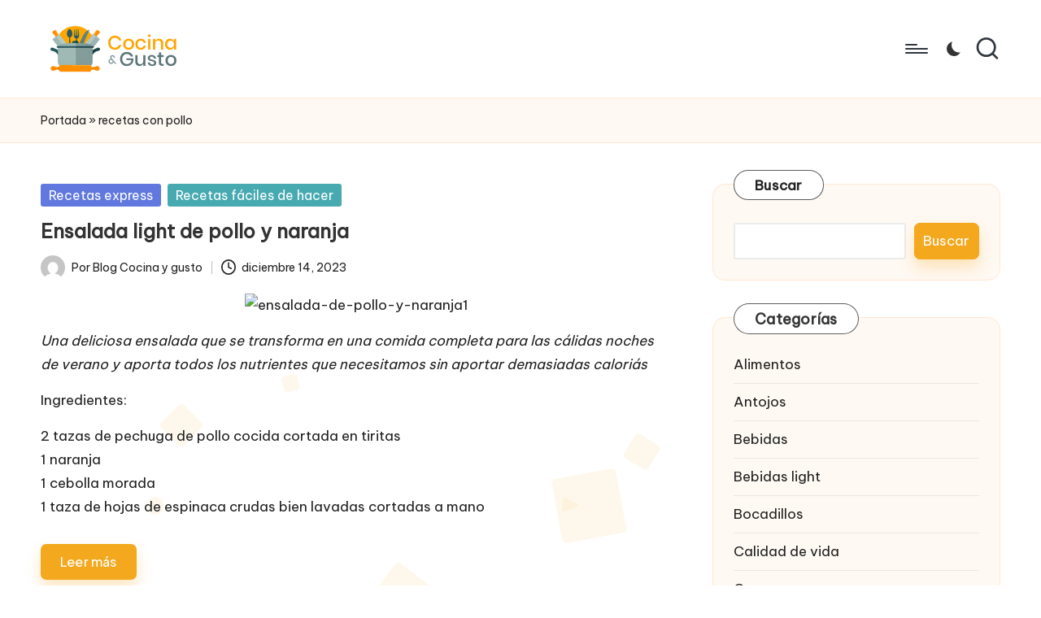

--- FILE ---
content_type: text/html
request_url: https://cocinaygusto.com/tag/recetas-con-pollo/
body_size: 19960
content:
<!DOCTYPE html>
<html lang="es" itemscope itemtype="http://schema.org/Article" >
<head>
<meta charset="UTF-8">
<link rel="profile" href="http://gmpg.org/xfn/11">
<meta name='robots' content='index, follow, max-image-preview:large, max-snippet:-1, max-video-preview:-1'/>
<style>img:is([sizes="auto" i], [sizes^="auto," i]){contain-intrinsic-size:3000px 1500px}</style>
<meta name="viewport" content="width=device-width, initial-scale=1">
<title>recetas con pollo archivos * Blog de Cocina, Recetas, Gastronomía y Restauración.</title>
<link rel="canonical" href="https://cocinaygusto.com/tag/recetas-con-pollo/"/>
<link rel="next" href="https://cocinaygusto.com/tag/recetas-con-pollo/page/2/"/>
<meta property="og:locale" content="es_ES"/>
<meta property="og:type" content="article"/>
<meta property="og:title" content="recetas con pollo archivos * Blog de Cocina, Recetas, Gastronomía y Restauración."/>
<meta property="og:url" content="https://cocinaygusto.com/tag/recetas-con-pollo/"/>
<meta property="og:site_name" content="Blog de Cocina, Recetas, Gastronomía y Restauración."/>
<meta name="twitter:card" content="summary_large_image"/>
<script type="application/ld+json" class="yoast-schema-graph">{"@context":"https://schema.org","@graph":[{"@type":"CollectionPage","@id":"https://cocinaygusto.com/tag/recetas-con-pollo/","url":"https://cocinaygusto.com/tag/recetas-con-pollo/","name":"recetas con pollo archivos * Blog de Cocina, Recetas, Gastronomía y Restauración.","isPartOf":{"@id":"https://cocinaygusto.com/#website"},"breadcrumb":{"@id":"https://cocinaygusto.com/tag/recetas-con-pollo/#breadcrumb"},"inLanguage":"es"},{"@type":"BreadcrumbList","@id":"https://cocinaygusto.com/tag/recetas-con-pollo/#breadcrumb","itemListElement":[{"@type":"ListItem","position":1,"name":"Portada","item":"https://cocinaygusto.com/"},{"@type":"ListItem","position":2,"name":"recetas con pollo"}]},{"@type":"WebSite","@id":"https://cocinaygusto.com/#website","url":"https://cocinaygusto.com/","name":"Blog de Cocina, Recetas, Gastronomía y Restauración.","description":"Un blog sobre tendencias en cocina, gastronomía y restaurantes.","publisher":{"@id":"https://cocinaygusto.com/#organization"},"potentialAction":[{"@type":"SearchAction","target":{"@type":"EntryPoint","urlTemplate":"https://cocinaygusto.com/?s={search_term_string}"},"query-input":{"@type":"PropertyValueSpecification","valueRequired":true,"valueName":"search_term_string"}}],"inLanguage":"es"},{"@type":"Organization","@id":"https://cocinaygusto.com/#organization","name":"Blog de Cocina, Recetas, Gastronomía y Restauración.","url":"https://cocinaygusto.com/","logo":{"@type":"ImageObject","inLanguage":"es","@id":"https://cocinaygusto.com/#/schema/logo/image/","url":"https://cocinaygusto.com/wp-content/uploads/2024/11/logo-cocinaygusto.png","contentUrl":"https://cocinaygusto.com/wp-content/uploads/2024/11/logo-cocinaygusto.png","width":350,"height":140,"caption":"Blog de Cocina, Recetas, Gastronomía y Restauración."},"image":{"@id":"https://cocinaygusto.com/#/schema/logo/image/"}}]}</script>
<link rel='dns-prefetch' href='//fonts.googleapis.com'/>
<link rel="alternate" type="application/rss+xml" title="Blog de Cocina, Recetas, Gastronomía y Restauración. &raquo; Feed" href="https://cocinaygusto.com/feed/"/>
<link rel="alternate" type="application/rss+xml" title="Blog de Cocina, Recetas, Gastronomía y Restauración. &raquo; Feed de los comentarios" href="https://cocinaygusto.com/comments/feed/"/>
<link rel="alternate" type="application/rss+xml" title="Blog de Cocina, Recetas, Gastronomía y Restauración. &raquo; Etiqueta recetas con pollo del feed" href="https://cocinaygusto.com/tag/recetas-con-pollo/feed/"/>
<style id='wp-emoji-styles-inline-css'>img.wp-smiley, img.emoji{display:inline !important;border:none !important;box-shadow:none !important;height:1em !important;width:1em !important;margin:0 0.07em !important;vertical-align:-0.1em !important;background:none !important;padding:0 !important;}</style>
<link rel='stylesheet' id='wp-block-library-css' href='https://cocinaygusto.com/wp-includes/css/dist/block-library/style.min.css?ver=6.8.2' media='all'/>
<style id='wp-block-library-theme-inline-css'>.wp-block-audio :where(figcaption){color:#555;font-size:13px;text-align:center}.is-dark-theme .wp-block-audio :where(figcaption){color:#ffffffa6}.wp-block-audio{margin:0 0 1em}.wp-block-code{border:1px solid #ccc;border-radius:4px;font-family:Menlo,Consolas,monaco,monospace;padding:.8em 1em}.wp-block-embed :where(figcaption){color:#555;font-size:13px;text-align:center}.is-dark-theme .wp-block-embed :where(figcaption){color:#ffffffa6}.wp-block-embed{margin:0 0 1em}.blocks-gallery-caption{color:#555;font-size:13px;text-align:center}.is-dark-theme .blocks-gallery-caption{color:#ffffffa6}:root :where(.wp-block-image figcaption){color:#555;font-size:13px;text-align:center}.is-dark-theme :root :where(.wp-block-image figcaption){color:#ffffffa6}.wp-block-image{margin:0 0 1em}.wp-block-pullquote{border-bottom:4px solid;border-top:4px solid;color:currentColor;margin-bottom:1.75em}.wp-block-pullquote cite,.wp-block-pullquote footer,.wp-block-pullquote__citation{color:currentColor;font-size:.8125em;font-style:normal;text-transform:uppercase}.wp-block-quote{border-left:.25em solid;margin:0 0 1.75em;padding-left:1em}.wp-block-quote cite,.wp-block-quote footer{color:currentColor;font-size:.8125em;font-style:normal;position:relative}.wp-block-quote:where(.has-text-align-right){border-left:none;border-right:.25em solid;padding-left:0;padding-right:1em}.wp-block-quote:where(.has-text-align-center){border:none;padding-left:0}.wp-block-quote.is-large,.wp-block-quote.is-style-large,.wp-block-quote:where(.is-style-plain){border:none}.wp-block-search .wp-block-search__label{font-weight:700}.wp-block-search__button{border:1px solid #ccc;padding:.375em .625em}:where(.wp-block-group.has-background){padding:1.25em 2.375em}.wp-block-separator.has-css-opacity{opacity:.4}.wp-block-separator{border:none;border-bottom:2px solid;margin-left:auto;margin-right:auto}.wp-block-separator.has-alpha-channel-opacity{opacity:1}.wp-block-separator:not(.is-style-wide):not(.is-style-dots){width:100px}.wp-block-separator.has-background:not(.is-style-dots){border-bottom:none;height:1px}.wp-block-separator.has-background:not(.is-style-wide):not(.is-style-dots){height:2px}.wp-block-table{margin:0 0 1em}.wp-block-table td,.wp-block-table th{word-break:normal}.wp-block-table :where(figcaption){color:#555;font-size:13px;text-align:center}.is-dark-theme .wp-block-table :where(figcaption){color:#ffffffa6}.wp-block-video :where(figcaption){color:#555;font-size:13px;text-align:center}.is-dark-theme .wp-block-video :where(figcaption){color:#ffffffa6}.wp-block-video{margin:0 0 1em}:root :where(.wp-block-template-part.has-background){margin-bottom:0;margin-top:0;padding:1.25em 2.375em}</style>
<style id='classic-theme-styles-inline-css'>.wp-block-button__link{color:#fff;background-color:#32373c;border-radius:9999px;box-shadow:none;text-decoration:none;padding:calc(.667em + 2px) calc(1.333em + 2px);font-size:1.125em}.wp-block-file__button{background:#32373c;color:#fff;text-decoration:none}</style>
<style id='global-styles-inline-css'>:root{--wp--preset--aspect-ratio--square:1;--wp--preset--aspect-ratio--4-3:4/3;--wp--preset--aspect-ratio--3-4:3/4;--wp--preset--aspect-ratio--3-2:3/2;--wp--preset--aspect-ratio--2-3:2/3;--wp--preset--aspect-ratio--16-9:16/9;--wp--preset--aspect-ratio--9-16:9/16;--wp--preset--color--black:#000000;--wp--preset--color--cyan-bluish-gray:#abb8c3;--wp--preset--color--white:#ffffff;--wp--preset--color--pale-pink:#f78da7;--wp--preset--color--vivid-red:#cf2e2e;--wp--preset--color--luminous-vivid-orange:#ff6900;--wp--preset--color--luminous-vivid-amber:#fcb900;--wp--preset--color--light-green-cyan:#7bdcb5;--wp--preset--color--vivid-green-cyan:#00d084;--wp--preset--color--pale-cyan-blue:#8ed1fc;--wp--preset--color--vivid-cyan-blue:#0693e3;--wp--preset--color--vivid-purple:#9b51e0;--wp--preset--gradient--vivid-cyan-blue-to-vivid-purple:linear-gradient(135deg,rgba(6,147,227,1) 0%,rgb(155,81,224) 100%);--wp--preset--gradient--light-green-cyan-to-vivid-green-cyan:linear-gradient(135deg,rgb(122,220,180) 0%,rgb(0,208,130) 100%);--wp--preset--gradient--luminous-vivid-amber-to-luminous-vivid-orange:linear-gradient(135deg,rgba(252,185,0,1) 0%,rgba(255,105,0,1) 100%);--wp--preset--gradient--luminous-vivid-orange-to-vivid-red:linear-gradient(135deg,rgba(255,105,0,1) 0%,rgb(207,46,46) 100%);--wp--preset--gradient--very-light-gray-to-cyan-bluish-gray:linear-gradient(135deg,rgb(238,238,238) 0%,rgb(169,184,195) 100%);--wp--preset--gradient--cool-to-warm-spectrum:linear-gradient(135deg,rgb(74,234,220) 0%,rgb(151,120,209) 20%,rgb(207,42,186) 40%,rgb(238,44,130) 60%,rgb(251,105,98) 80%,rgb(254,248,76) 100%);--wp--preset--gradient--blush-light-purple:linear-gradient(135deg,rgb(255,206,236) 0%,rgb(152,150,240) 100%);--wp--preset--gradient--blush-bordeaux:linear-gradient(135deg,rgb(254,205,165) 0%,rgb(254,45,45) 50%,rgb(107,0,62) 100%);--wp--preset--gradient--luminous-dusk:linear-gradient(135deg,rgb(255,203,112) 0%,rgb(199,81,192) 50%,rgb(65,88,208) 100%);--wp--preset--gradient--pale-ocean:linear-gradient(135deg,rgb(255,245,203) 0%,rgb(182,227,212) 50%,rgb(51,167,181) 100%);--wp--preset--gradient--electric-grass:linear-gradient(135deg,rgb(202,248,128) 0%,rgb(113,206,126) 100%);--wp--preset--gradient--midnight:linear-gradient(135deg,rgb(2,3,129) 0%,rgb(40,116,252) 100%);--wp--preset--font-size--small:13px;--wp--preset--font-size--medium:20px;--wp--preset--font-size--large:36px;--wp--preset--font-size--x-large:42px;--wp--preset--spacing--20:0.44rem;--wp--preset--spacing--30:0.67rem;--wp--preset--spacing--40:1rem;--wp--preset--spacing--50:1.5rem;--wp--preset--spacing--60:2.25rem;--wp--preset--spacing--70:3.38rem;--wp--preset--spacing--80:5.06rem;--wp--preset--shadow--natural:6px 6px 9px rgba(0, 0, 0, 0.2);--wp--preset--shadow--deep:12px 12px 50px rgba(0, 0, 0, 0.4);--wp--preset--shadow--sharp:6px 6px 0px rgba(0, 0, 0, 0.2);--wp--preset--shadow--outlined:6px 6px 0px -3px rgba(255, 255, 255, 1), 6px 6px rgba(0, 0, 0, 1);--wp--preset--shadow--crisp:6px 6px 0px rgba(0, 0, 0, 1);}:where(.is-layout-flex){gap:0.5em;}:where(.is-layout-grid){gap:0.5em;}body .is-layout-flex{display:flex;}.is-layout-flex{flex-wrap:wrap;align-items:center;}.is-layout-flex > :is(*, div){margin:0;}body .is-layout-grid{display:grid;}.is-layout-grid > :is(*, div){margin:0;}:where(.wp-block-columns.is-layout-flex){gap:2em;}:where(.wp-block-columns.is-layout-grid){gap:2em;}:where(.wp-block-post-template.is-layout-flex){gap:1.25em;}:where(.wp-block-post-template.is-layout-grid){gap:1.25em;}.has-black-color{color:var(--wp--preset--color--black) !important;}.has-cyan-bluish-gray-color{color:var(--wp--preset--color--cyan-bluish-gray) !important;}.has-white-color{color:var(--wp--preset--color--white) !important;}.has-pale-pink-color{color:var(--wp--preset--color--pale-pink) !important;}.has-vivid-red-color{color:var(--wp--preset--color--vivid-red) !important;}.has-luminous-vivid-orange-color{color:var(--wp--preset--color--luminous-vivid-orange) !important;}.has-luminous-vivid-amber-color{color:var(--wp--preset--color--luminous-vivid-amber) !important;}.has-light-green-cyan-color{color:var(--wp--preset--color--light-green-cyan) !important;}.has-vivid-green-cyan-color{color:var(--wp--preset--color--vivid-green-cyan) !important;}.has-pale-cyan-blue-color{color:var(--wp--preset--color--pale-cyan-blue) !important;}.has-vivid-cyan-blue-color{color:var(--wp--preset--color--vivid-cyan-blue) !important;}.has-vivid-purple-color{color:var(--wp--preset--color--vivid-purple) !important;}.has-black-background-color{background-color:var(--wp--preset--color--black) !important;}.has-cyan-bluish-gray-background-color{background-color:var(--wp--preset--color--cyan-bluish-gray) !important;}.has-white-background-color{background-color:var(--wp--preset--color--white) !important;}.has-pale-pink-background-color{background-color:var(--wp--preset--color--pale-pink) !important;}.has-vivid-red-background-color{background-color:var(--wp--preset--color--vivid-red) !important;}.has-luminous-vivid-orange-background-color{background-color:var(--wp--preset--color--luminous-vivid-orange) !important;}.has-luminous-vivid-amber-background-color{background-color:var(--wp--preset--color--luminous-vivid-amber) !important;}.has-light-green-cyan-background-color{background-color:var(--wp--preset--color--light-green-cyan) !important;}.has-vivid-green-cyan-background-color{background-color:var(--wp--preset--color--vivid-green-cyan) !important;}.has-pale-cyan-blue-background-color{background-color:var(--wp--preset--color--pale-cyan-blue) !important;}.has-vivid-cyan-blue-background-color{background-color:var(--wp--preset--color--vivid-cyan-blue) !important;}.has-vivid-purple-background-color{background-color:var(--wp--preset--color--vivid-purple) !important;}.has-black-border-color{border-color:var(--wp--preset--color--black) !important;}.has-cyan-bluish-gray-border-color{border-color:var(--wp--preset--color--cyan-bluish-gray) !important;}.has-white-border-color{border-color:var(--wp--preset--color--white) !important;}.has-pale-pink-border-color{border-color:var(--wp--preset--color--pale-pink) !important;}.has-vivid-red-border-color{border-color:var(--wp--preset--color--vivid-red) !important;}.has-luminous-vivid-orange-border-color{border-color:var(--wp--preset--color--luminous-vivid-orange) !important;}.has-luminous-vivid-amber-border-color{border-color:var(--wp--preset--color--luminous-vivid-amber) !important;}.has-light-green-cyan-border-color{border-color:var(--wp--preset--color--light-green-cyan) !important;}.has-vivid-green-cyan-border-color{border-color:var(--wp--preset--color--vivid-green-cyan) !important;}.has-pale-cyan-blue-border-color{border-color:var(--wp--preset--color--pale-cyan-blue) !important;}.has-vivid-cyan-blue-border-color{border-color:var(--wp--preset--color--vivid-cyan-blue) !important;}.has-vivid-purple-border-color{border-color:var(--wp--preset--color--vivid-purple) !important;}.has-vivid-cyan-blue-to-vivid-purple-gradient-background{background:var(--wp--preset--gradient--vivid-cyan-blue-to-vivid-purple) !important;}.has-light-green-cyan-to-vivid-green-cyan-gradient-background{background:var(--wp--preset--gradient--light-green-cyan-to-vivid-green-cyan) !important;}.has-luminous-vivid-amber-to-luminous-vivid-orange-gradient-background{background:var(--wp--preset--gradient--luminous-vivid-amber-to-luminous-vivid-orange) !important;}.has-luminous-vivid-orange-to-vivid-red-gradient-background{background:var(--wp--preset--gradient--luminous-vivid-orange-to-vivid-red) !important;}.has-very-light-gray-to-cyan-bluish-gray-gradient-background{background:var(--wp--preset--gradient--very-light-gray-to-cyan-bluish-gray) !important;}.has-cool-to-warm-spectrum-gradient-background{background:var(--wp--preset--gradient--cool-to-warm-spectrum) !important;}.has-blush-light-purple-gradient-background{background:var(--wp--preset--gradient--blush-light-purple) !important;}.has-blush-bordeaux-gradient-background{background:var(--wp--preset--gradient--blush-bordeaux) !important;}.has-luminous-dusk-gradient-background{background:var(--wp--preset--gradient--luminous-dusk) !important;}.has-pale-ocean-gradient-background{background:var(--wp--preset--gradient--pale-ocean) !important;}.has-electric-grass-gradient-background{background:var(--wp--preset--gradient--electric-grass) !important;}.has-midnight-gradient-background{background:var(--wp--preset--gradient--midnight) !important;}.has-small-font-size{font-size:var(--wp--preset--font-size--small) !important;}.has-medium-font-size{font-size:var(--wp--preset--font-size--medium) !important;}.has-large-font-size{font-size:var(--wp--preset--font-size--large) !important;}.has-x-large-font-size{font-size:var(--wp--preset--font-size--x-large) !important;}:where(.wp-block-post-template.is-layout-flex){gap:1.25em;}:where(.wp-block-post-template.is-layout-grid){gap:1.25em;}:where(.wp-block-columns.is-layout-flex){gap:2em;}:where(.wp-block-columns.is-layout-grid){gap:2em;}:root :where(.wp-block-pullquote){font-size:1.5em;line-height:1.6;}</style>
<link rel='stylesheet' id='parent-style-css' href='https://cocinaygusto.com/wp-content/cache/speedycache/cocinaygusto.com/assets/794b58629e270837-style.css' media='all'/>
<link rel='stylesheet' id='child-style-css' href='https://cocinaygusto.com/wp-content/cache/speedycache/cocinaygusto.com/assets/86f7e2b7bfff4e02-style.css' media='all'/>
<link rel='stylesheet' id='FontAwesome-css' href='https://cocinaygusto.com/wp-content/themes/bloglo/assets/css/all.min.css?ver=5.15.4' media='all'/>
<link rel='stylesheet' id='bloglo-styles-css' href='https://cocinaygusto.com/wp-content/themes/bloglo/assets/css/style.min.css?ver=1.1.20' media='all'/>
<link rel='stylesheet' id='bloglo-google-fonts-css' href='//fonts.googleapis.com/css?family=Be+Vietnam+Pro%3A400%7CPlayfair+Display%3A400%2C400i%7CPlus+Jakarta+Sans%3A500&#038;display=swap&#038;subsets=latin&#038;ver=1.1.20' media=''/>
<link rel='stylesheet' id='bloglo-dynamic-styles-css' href='https://cocinaygusto.com/wp-content/cache/speedycache/cocinaygusto.com/assets/67bd60965e041bda-dynamic-styles.css' media='all'/>
<link rel="https://api.w.org/" href="https://cocinaygusto.com/wp-json/"/><link rel="alternate" title="JSON" type="application/json" href="https://cocinaygusto.com/wp-json/wp/v2/tags/149"/><link rel="EditURI" type="application/rsd+xml" title="RSD" href="https://cocinaygusto.com/xmlrpc.php?rsd"/>
<meta name="generator" content="WordPress 6.8.2"/>
<meta name="theme-color" content="#f3a81e">
<script>(function(w,d,s,l,i){w[l]=w[l]||[];w[l].push({'gtm.start':
new Date().getTime(),event:'gtm.js'});var f=d.getElementsByTagName(s)[0],
j=d.createElement(s),dl=l!='dataLayer'?'&l='+l:'';j.async=true;j.src=
'https://www.googletagmanager.com/gtm.js?id='+i+dl;f.parentNode.insertBefore(j,f);
})(window,document,'script','dataLayer','GTM-P6PKC352');</script>
<link rel="icon" href="https://cocinaygusto.com/wp-content/uploads/2024/11/cropped-favicon-cocinaygusto-32x32.png" sizes="32x32"/>
<link rel="icon" href="https://cocinaygusto.com/wp-content/uploads/2024/11/cropped-favicon-cocinaygusto-192x192.png" sizes="192x192"/>
<link rel="apple-touch-icon" href="https://cocinaygusto.com/wp-content/uploads/2024/11/cropped-favicon-cocinaygusto-180x180.png"/>
<meta name="msapplication-TileImage" content="https://cocinaygusto.com/wp-content/uploads/2024/11/cropped-favicon-cocinaygusto-270x270.png"/>
</head>
<body class="archive tag tag-recetas-con-pollo tag-149 wp-custom-logo wp-embed-responsive wp-theme-bloglo wp-child-theme-blogmate bloglo-is-mobile bloglo-layout__fw-contained bloglo-header-layout-2 bloglo-menu-animation-squarebox bloglo-header__separators-none bloglo-blog-horizontal bloglo-page-title-align-left bloglo-has-sidebar bloglo-sticky-sidebar bloglo-sidebar-style-3 bloglo-sidebar-position__right-sidebar bloglo-sidebar-r__after-content entry-media-hover-style-1 bloglo-copyright-layout-1 is-section-heading-init-s2 is-footer-heading-init-s1 bloglo-input-supported validate-comment-form bloglo-menu-accessibility">
<noscript><iframe src="https://www.googletagmanager.com/ns.html?id=GTM-P6PKC352"
height="0" width="0" style="display:none;visibility:hidden"></iframe></noscript>
<div id="page" class="hfeed site">
<a class="skip-link screen-reader-text" href="#main">Saltar al contenido</a>
<header id="masthead" class="site-header" role="banner" itemtype="https://schema.org/WPHeader" itemscope="itemscope">
<div id="bloglo-header">
<div id="bloglo-header-inner">
<div class="bloglo-container bloglo-header-container">
<div class="bloglo-logo bloglo-header-element" itemtype="https://schema.org/Organization" itemscope="itemscope">
<div class="logo-inner"><a href="https://cocinaygusto.com/" rel="home" itemprop="url"> <img src="https://cocinaygusto.com/wp-content/uploads/2024/11/logo-cocinaygusto.png" alt="Blog de Cocina, Recetas, Gastronomía y Restauración." width="350" height="140" srcset="https://cocinaygusto.com/wp-content/uploads/2024/11/logo-cocinaygusto.png 1x, https://cocinaygusto.com/wp-content/uploads/2024/11/logo-cocinaygusto.png 2x" itemprop="logo"/></a><span class="site-title screen-reader-text" itemprop="name"> <a href="https://cocinaygusto.com/" rel="home" itemprop="url"> Blog de Cocina, Recetas, Gastronomía y Restauración.</a></span><p class="site-description screen-reader-text" itemprop="description"> Un blog sobre tendencias en cocina, gastronomía y restaurantes.</p></div></div><span class="bloglo-header-element bloglo-mobile-nav">
<button class="bloglo-hamburger hamburger--spin bloglo-hamburger-bloglo-primary-nav" aria-label="Menú" aria-controls="bloglo-primary-nav" type="button">
<span class="hamburger-box">
<span class="hamburger-inner"></span>
</span>
</button>
<nav class="site-navigation main-navigation bloglo-primary-nav bloglo-nav bloglo-header-element" role="navigation" itemtype="https://schema.org/SiteNavigationElement" itemscope="itemscope" aria-label="Navegación del sitio">
<ul id="bloglo-primary-nav" class="menu"><li id="menu-item-14498" class="menu-item menu-item-type-taxonomy menu-item-object-category menu-item-14498"><a href="https://cocinaygusto.com/category/recetas-faciles/"><span>Recetas fáciles de hacer</span></a></li>
<li id="menu-item-14499" class="menu-item menu-item-type-taxonomy menu-item-object-category menu-item-14499"><a href="https://cocinaygusto.com/category/postres/"><span>Postres</span></a></li>
<li id="menu-item-14500" class="menu-item menu-item-type-taxonomy menu-item-object-category menu-item-14500"><a href="https://cocinaygusto.com/category/recetasfaciles/"><span>Recetas fáciles</span></a></li>
<li id="menu-item-14501" class="menu-item menu-item-type-taxonomy menu-item-object-category menu-item-14501"><a href="https://cocinaygusto.com/category/recetas-vegetarianas/"><span>Recetas Vegetarianas</span></a></li>
<li id="menu-item-14502" class="menu-item menu-item-type-taxonomy menu-item-object-category menu-item-14502"><a href="https://cocinaygusto.com/category/recetas-rapidas/"><span>Recetas rápidas</span></a></li>
<li id="menu-item-14503" class="menu-item menu-item-type-taxonomy menu-item-object-category menu-item-14503"><a href="https://cocinaygusto.com/category/recetas-sanas/"><span>recetas sanas</span></a></li>
<li id="menu-item-14504" class="menu-item menu-item-type-taxonomy menu-item-object-category menu-item-14504"><a href="https://cocinaygusto.com/category/desayunos-y-meriendas/"><span>Desayunos y meriendas</span></a></li>
<li id="menu-item-14505" class="menu-item menu-item-type-taxonomy menu-item-object-category menu-item-14505"><a href="https://cocinaygusto.com/category/recetas-express/"><span>Recetas express</span></a></li>
<li id="menu-item-14506" class="menu-item menu-item-type-taxonomy menu-item-object-category menu-item-14506"><a href="https://cocinaygusto.com/category/recetas-mexico/"><span>Recetas de Mexico</span></a></li>
<li id="menu-item-14507" class="menu-item menu-item-type-taxonomy menu-item-object-category menu-item-14507"><a href="https://cocinaygusto.com/category/verduras/"><span>verduras</span></a></li>
<li id="menu-item-14508" class="menu-item menu-item-type-taxonomy menu-item-object-category menu-item-14508"><a href="https://cocinaygusto.com/category/comida-mexicana/"><span>Mexicana</span></a></li>
<li id="menu-item-14510" class="menu-item menu-item-type-taxonomy menu-item-object-category menu-item-14510"><a href="https://cocinaygusto.com/category/postres-con-frutas/"><span>Postres con frutas</span></a></li>
<li id="menu-item-14511" class="menu-item menu-item-type-taxonomy menu-item-object-category menu-item-14511"><a href="https://cocinaygusto.com/category/recetas-sanas-para-ninos/"><span>Recetas sanas para niños</span></a></li>
<li id="menu-item-14512" class="menu-item menu-item-type-taxonomy menu-item-object-category menu-item-14512"><a href="https://cocinaygusto.com/category/recetas-para-ninos/"><span>Recetas fáciles para niños</span></a></li>
<li id="menu-item-14513" class="menu-item menu-item-type-taxonomy menu-item-object-category menu-item-14513"><a href="https://cocinaygusto.com/category/antojos/"><span>Antojos</span></a></li>
<li id="menu-item-14515" class="menu-item menu-item-type-taxonomy menu-item-object-category menu-item-14515"><a href="https://cocinaygusto.com/category/eventos-y-fiestas/"><span>Eventos y fiestas</span></a></li>
<li id="menu-item-14516" class="menu-item menu-item-type-taxonomy menu-item-object-category menu-item-14516"><a href="https://cocinaygusto.com/category/recetas-para-las-fiestas/"><span>Recetas para las fiestas</span></a></li>
<li id="menu-item-14517" class="menu-item menu-item-type-taxonomy menu-item-object-category menu-item-14517"><a href="https://cocinaygusto.com/category/primeros-platos/"><span>Primeros platos</span></a></li>
<li id="menu-item-14519" class="menu-item menu-item-type-taxonomy menu-item-object-category menu-item-14519"><a href="https://cocinaygusto.com/category/la-hora-del-te/"><span>La hora del té</span></a></li>
<li id="menu-item-14520" class="menu-item menu-item-type-taxonomy menu-item-object-category menu-item-14520"><a href="https://cocinaygusto.com/category/entremeses-canapes/"><span>Entremeses y canapés</span></a></li>
<li id="menu-item-14522" class="menu-item menu-item-type-taxonomy menu-item-object-category menu-item-14522"><a href="https://cocinaygusto.com/category/verduras-y-hortalizas/"><span>Recetas con Verduras y hortalizas</span></a></li>
<li id="menu-item-14525" class="menu-item menu-item-type-taxonomy menu-item-object-category menu-item-14525"><a href="https://cocinaygusto.com/category/aperitivo/"><span>Recetas de Aperitivos</span></a></li>
<li id="menu-item-14526" class="menu-item menu-item-type-taxonomy menu-item-object-category menu-item-14526"><a href="https://cocinaygusto.com/category/recetas-basicas/"><span>Recetas Básicas</span></a></li>
<li id="menu-item-14528" class="menu-item menu-item-type-taxonomy menu-item-object-category menu-item-14528"><a href="https://cocinaygusto.com/category/salsas/"><span>Salsas</span></a></li>
<li id="menu-item-14529" class="menu-item menu-item-type-taxonomy menu-item-object-category menu-item-14529"><a href="https://cocinaygusto.com/category/ensaladas/"><span>Ensaladas</span></a></li>
<li id="menu-item-14530" class="menu-item menu-item-type-taxonomy menu-item-object-category menu-item-14530"><a href="https://cocinaygusto.com/category/recetas-espana/"><span>Recetas de España</span></a></li>
<li id="menu-item-14531" class="menu-item menu-item-type-taxonomy menu-item-object-category menu-item-14531"><a href="https://cocinaygusto.com/category/recetas-de-tartas/"><span>Recetas de Tartas</span></a></li>
<li id="menu-item-14532" class="menu-item menu-item-type-taxonomy menu-item-object-category menu-item-14532"><a href="https://cocinaygusto.com/category/masas/"><span>Masas</span></a></li>
<li id="menu-item-14534" class="menu-item menu-item-type-taxonomy menu-item-object-category menu-item-14534"><a href="https://cocinaygusto.com/category/recetas-con-carnes/"><span>Recetas con Carnes</span></a></li>
<li id="menu-item-14535" class="menu-item menu-item-type-taxonomy menu-item-object-category menu-item-14535"><a href="https://cocinaygusto.com/category/recetas-para-navidad/"><span>recetas para navidad</span></a></li>
<li id="menu-item-14536" class="menu-item menu-item-type-taxonomy menu-item-object-category menu-item-14536"><a href="https://cocinaygusto.com/category/bocadillos/"><span>Bocadillos</span></a></li>
<li id="menu-item-14537" class="menu-item menu-item-type-taxonomy menu-item-object-category menu-item-14537"><a href="https://cocinaygusto.com/category/recetas-de-pastas/"><span>Recetas de Pastas</span></a></li>
<li id="menu-item-14538" class="menu-item menu-item-type-taxonomy menu-item-object-category menu-item-14538"><a href="https://cocinaygusto.com/category/tecnicas-de-cocina/"><span>Técnicas de cocina</span></a></li>
<li id="menu-item-14539" class="menu-item menu-item-type-taxonomy menu-item-object-category menu-item-14539"><a href="https://cocinaygusto.com/category/recetaslight/"><span>Recetas light</span></a></li>
<li id="menu-item-14541" class="menu-item menu-item-type-taxonomy menu-item-object-category menu-item-14541"><a href="https://cocinaygusto.com/category/masas-y-panes/"><span>Masas y panes</span></a></li>
<li id="menu-item-14542" class="menu-item menu-item-type-taxonomy menu-item-object-category menu-item-14542"><a href="https://cocinaygusto.com/category/pollo/"><span>Pollo</span></a></li>
<li id="menu-item-14543" class="menu-item menu-item-type-taxonomy menu-item-object-category menu-item-14543"><a href="https://cocinaygusto.com/category/recetas-pescado-y-mariscos/"><span>Recetas con pescado y mariscos</span></a></li>
<li id="menu-item-14544" class="menu-item menu-item-type-taxonomy menu-item-object-category menu-item-14544"><a href="https://cocinaygusto.com/category/huevos/"><span>Huevos</span></a></li>
<li id="menu-item-14546" class="menu-item menu-item-type-taxonomy menu-item-object-category menu-item-14546"><a href="https://cocinaygusto.com/category/calidad-de-vida/"><span>Calidad de vida</span></a></li>
<li id="menu-item-14547" class="menu-item menu-item-type-taxonomy menu-item-object-category menu-item-14547"><a href="https://cocinaygusto.com/category/golosinas-y-dulces/"><span>Golosinas y dulces</span></a></li>
<li id="menu-item-14548" class="menu-item menu-item-type-taxonomy menu-item-object-category menu-item-14548"><a href="https://cocinaygusto.com/category/cena/"><span>Cena</span></a></li>
<li id="menu-item-14549" class="menu-item menu-item-type-taxonomy menu-item-object-category menu-item-14549"><a href="https://cocinaygusto.com/category/quesos/"><span>Quesos</span></a></li>
<li id="menu-item-14550" class="menu-item menu-item-type-taxonomy menu-item-object-category menu-item-14550"><a href="https://cocinaygusto.com/category/recetas-con-huevos/"><span>Recetas con Huevos</span></a></li>
<li id="menu-item-14551" class="menu-item menu-item-type-taxonomy menu-item-object-category menu-item-14551"><a href="https://cocinaygusto.com/category/licuados-y-jugos/"><span>Licuados y jugos</span></a></li>
<li id="menu-item-14552" class="menu-item menu-item-type-taxonomy menu-item-object-category menu-item-14552"><a href="https://cocinaygusto.com/category/sopa/"><span>Sopa</span></a></li>
<li id="menu-item-14553" class="menu-item menu-item-type-taxonomy menu-item-object-category menu-item-14553"><a href="https://cocinaygusto.com/category/pescado-y-mariscos/"><span>Pescado y mariscos</span></a></li>
<li id="menu-item-14555" class="menu-item menu-item-type-taxonomy menu-item-object-category menu-item-14555"><a href="https://cocinaygusto.com/category/consejos-utiles/"><span>Consejos útiles</span></a></li>
<li id="menu-item-14556" class="menu-item menu-item-type-taxonomy menu-item-object-category menu-item-14556"><a href="https://cocinaygusto.com/category/pescado/"><span>Pescado</span></a></li>
<li id="menu-item-14557" class="menu-item menu-item-type-taxonomy menu-item-object-category menu-item-14557"><a href="https://cocinaygusto.com/category/bebidas-light/"><span>Bebidas light</span></a></li>
<li id="menu-item-14558" class="menu-item menu-item-type-taxonomy menu-item-object-category menu-item-14558"><a href="https://cocinaygusto.com/category/contorno-guarnicion/"><span>Contorno o Guarnición</span></a></li>
<li id="menu-item-14560" class="menu-item menu-item-type-taxonomy menu-item-object-category menu-item-14560"><a href="https://cocinaygusto.com/category/recetas-raras/"><span>Recetas raras</span></a></li>
<li id="menu-item-14562" class="menu-item menu-item-type-taxonomy menu-item-object-category menu-item-14562"><a href="https://cocinaygusto.com/category/restaurantes/"><span>Restaurantes</span></a></li>
<li id="menu-item-14563" class="menu-item menu-item-type-taxonomy menu-item-object-category menu-item-14563"><a href="https://cocinaygusto.com/category/dips-y-pates/"><span>Dips y patés</span></a></li>
<li id="menu-item-14566" class="menu-item menu-item-type-taxonomy menu-item-object-category menu-item-14566"><a href="https://cocinaygusto.com/category/pasta/"><span>Pasta</span></a></li>
<li id="menu-item-14567" class="menu-item menu-item-type-taxonomy menu-item-object-category menu-item-14567"><a href="https://cocinaygusto.com/category/recetas-de-sandwiches/"><span>Recetas de Sandwiches</span></a></li>
<li id="menu-item-14568" class="menu-item menu-item-type-taxonomy menu-item-object-category menu-item-14568"><a href="https://cocinaygusto.com/category/gastronomia/"><span>Gastronomía</span></a></li>
<li id="menu-item-14569" class="menu-item menu-item-type-taxonomy menu-item-object-category menu-item-14569"><a href="https://cocinaygusto.com/category/postres-express/"><span>Postres express</span></a></li>
<li id="menu-item-14570" class="menu-item menu-item-type-taxonomy menu-item-object-category menu-item-14570"><a href="https://cocinaygusto.com/category/cerdo/"><span>Cerdo</span></a></li>
<li id="menu-item-14571" class="menu-item menu-item-type-taxonomy menu-item-object-category menu-item-14571"><a href="https://cocinaygusto.com/category/bebidas/"><span>Bebidas</span></a></li>
<li id="menu-item-14572" class="menu-item menu-item-type-taxonomy menu-item-object-category menu-item-14572"><a href="https://cocinaygusto.com/category/panes-ponques-tortas/"><span>Panes, ponqués, tortas</span></a></li>
<li id="menu-item-14575" class="menu-item menu-item-type-taxonomy menu-item-object-category menu-item-14575"><a href="https://cocinaygusto.com/category/recetas-con-arroz/"><span>Recetas con Arroz</span></a></li>
<li id="menu-item-14585" class="menu-item menu-item-type-taxonomy menu-item-object-category menu-item-14585"><a href="https://cocinaygusto.com/category/recetas-2/"><span>Recetas</span></a></li>
</ul></nav>
</span>
<nav class="site-navigation main-navigation bloglo-primary-nav bloglo-nav bloglo-header-element" role="navigation" itemtype="https://schema.org/SiteNavigationElement" itemscope="itemscope" aria-label="Navegación del sitio">
<ul id="bloglo-primary-nav" class="menu"><li class="menu-item menu-item-type-taxonomy menu-item-object-category menu-item-14498"><a href="https://cocinaygusto.com/category/recetas-faciles/"><span>Recetas fáciles de hacer</span></a></li>
<li class="menu-item menu-item-type-taxonomy menu-item-object-category menu-item-14499"><a href="https://cocinaygusto.com/category/postres/"><span>Postres</span></a></li>
<li class="menu-item menu-item-type-taxonomy menu-item-object-category menu-item-14500"><a href="https://cocinaygusto.com/category/recetasfaciles/"><span>Recetas fáciles</span></a></li>
<li class="menu-item menu-item-type-taxonomy menu-item-object-category menu-item-14501"><a href="https://cocinaygusto.com/category/recetas-vegetarianas/"><span>Recetas Vegetarianas</span></a></li>
<li class="menu-item menu-item-type-taxonomy menu-item-object-category menu-item-14502"><a href="https://cocinaygusto.com/category/recetas-rapidas/"><span>Recetas rápidas</span></a></li>
<li class="menu-item menu-item-type-taxonomy menu-item-object-category menu-item-14503"><a href="https://cocinaygusto.com/category/recetas-sanas/"><span>recetas sanas</span></a></li>
<li class="menu-item menu-item-type-taxonomy menu-item-object-category menu-item-14504"><a href="https://cocinaygusto.com/category/desayunos-y-meriendas/"><span>Desayunos y meriendas</span></a></li>
<li class="menu-item menu-item-type-taxonomy menu-item-object-category menu-item-14505"><a href="https://cocinaygusto.com/category/recetas-express/"><span>Recetas express</span></a></li>
<li class="menu-item menu-item-type-taxonomy menu-item-object-category menu-item-14506"><a href="https://cocinaygusto.com/category/recetas-mexico/"><span>Recetas de Mexico</span></a></li>
<li class="menu-item menu-item-type-taxonomy menu-item-object-category menu-item-14507"><a href="https://cocinaygusto.com/category/verduras/"><span>verduras</span></a></li>
<li class="menu-item menu-item-type-taxonomy menu-item-object-category menu-item-14508"><a href="https://cocinaygusto.com/category/comida-mexicana/"><span>Mexicana</span></a></li>
<li class="menu-item menu-item-type-taxonomy menu-item-object-category menu-item-14510"><a href="https://cocinaygusto.com/category/postres-con-frutas/"><span>Postres con frutas</span></a></li>
<li class="menu-item menu-item-type-taxonomy menu-item-object-category menu-item-14511"><a href="https://cocinaygusto.com/category/recetas-sanas-para-ninos/"><span>Recetas sanas para niños</span></a></li>
<li class="menu-item menu-item-type-taxonomy menu-item-object-category menu-item-14512"><a href="https://cocinaygusto.com/category/recetas-para-ninos/"><span>Recetas fáciles para niños</span></a></li>
<li class="menu-item menu-item-type-taxonomy menu-item-object-category menu-item-14513"><a href="https://cocinaygusto.com/category/antojos/"><span>Antojos</span></a></li>
<li class="menu-item menu-item-type-taxonomy menu-item-object-category menu-item-14515"><a href="https://cocinaygusto.com/category/eventos-y-fiestas/"><span>Eventos y fiestas</span></a></li>
<li class="menu-item menu-item-type-taxonomy menu-item-object-category menu-item-14516"><a href="https://cocinaygusto.com/category/recetas-para-las-fiestas/"><span>Recetas para las fiestas</span></a></li>
<li class="menu-item menu-item-type-taxonomy menu-item-object-category menu-item-14517"><a href="https://cocinaygusto.com/category/primeros-platos/"><span>Primeros platos</span></a></li>
<li class="menu-item menu-item-type-taxonomy menu-item-object-category menu-item-14519"><a href="https://cocinaygusto.com/category/la-hora-del-te/"><span>La hora del té</span></a></li>
<li class="menu-item menu-item-type-taxonomy menu-item-object-category menu-item-14520"><a href="https://cocinaygusto.com/category/entremeses-canapes/"><span>Entremeses y canapés</span></a></li>
<li class="menu-item menu-item-type-taxonomy menu-item-object-category menu-item-14522"><a href="https://cocinaygusto.com/category/verduras-y-hortalizas/"><span>Recetas con Verduras y hortalizas</span></a></li>
<li class="menu-item menu-item-type-taxonomy menu-item-object-category menu-item-14525"><a href="https://cocinaygusto.com/category/aperitivo/"><span>Recetas de Aperitivos</span></a></li>
<li class="menu-item menu-item-type-taxonomy menu-item-object-category menu-item-14526"><a href="https://cocinaygusto.com/category/recetas-basicas/"><span>Recetas Básicas</span></a></li>
<li class="menu-item menu-item-type-taxonomy menu-item-object-category menu-item-14528"><a href="https://cocinaygusto.com/category/salsas/"><span>Salsas</span></a></li>
<li class="menu-item menu-item-type-taxonomy menu-item-object-category menu-item-14529"><a href="https://cocinaygusto.com/category/ensaladas/"><span>Ensaladas</span></a></li>
<li class="menu-item menu-item-type-taxonomy menu-item-object-category menu-item-14530"><a href="https://cocinaygusto.com/category/recetas-espana/"><span>Recetas de España</span></a></li>
<li class="menu-item menu-item-type-taxonomy menu-item-object-category menu-item-14531"><a href="https://cocinaygusto.com/category/recetas-de-tartas/"><span>Recetas de Tartas</span></a></li>
<li class="menu-item menu-item-type-taxonomy menu-item-object-category menu-item-14532"><a href="https://cocinaygusto.com/category/masas/"><span>Masas</span></a></li>
<li class="menu-item menu-item-type-taxonomy menu-item-object-category menu-item-14534"><a href="https://cocinaygusto.com/category/recetas-con-carnes/"><span>Recetas con Carnes</span></a></li>
<li class="menu-item menu-item-type-taxonomy menu-item-object-category menu-item-14535"><a href="https://cocinaygusto.com/category/recetas-para-navidad/"><span>recetas para navidad</span></a></li>
<li class="menu-item menu-item-type-taxonomy menu-item-object-category menu-item-14536"><a href="https://cocinaygusto.com/category/bocadillos/"><span>Bocadillos</span></a></li>
<li class="menu-item menu-item-type-taxonomy menu-item-object-category menu-item-14537"><a href="https://cocinaygusto.com/category/recetas-de-pastas/"><span>Recetas de Pastas</span></a></li>
<li class="menu-item menu-item-type-taxonomy menu-item-object-category menu-item-14538"><a href="https://cocinaygusto.com/category/tecnicas-de-cocina/"><span>Técnicas de cocina</span></a></li>
<li class="menu-item menu-item-type-taxonomy menu-item-object-category menu-item-14539"><a href="https://cocinaygusto.com/category/recetaslight/"><span>Recetas light</span></a></li>
<li class="menu-item menu-item-type-taxonomy menu-item-object-category menu-item-14541"><a href="https://cocinaygusto.com/category/masas-y-panes/"><span>Masas y panes</span></a></li>
<li class="menu-item menu-item-type-taxonomy menu-item-object-category menu-item-14542"><a href="https://cocinaygusto.com/category/pollo/"><span>Pollo</span></a></li>
<li class="menu-item menu-item-type-taxonomy menu-item-object-category menu-item-14543"><a href="https://cocinaygusto.com/category/recetas-pescado-y-mariscos/"><span>Recetas con pescado y mariscos</span></a></li>
<li class="menu-item menu-item-type-taxonomy menu-item-object-category menu-item-14544"><a href="https://cocinaygusto.com/category/huevos/"><span>Huevos</span></a></li>
<li class="menu-item menu-item-type-taxonomy menu-item-object-category menu-item-14546"><a href="https://cocinaygusto.com/category/calidad-de-vida/"><span>Calidad de vida</span></a></li>
<li class="menu-item menu-item-type-taxonomy menu-item-object-category menu-item-14547"><a href="https://cocinaygusto.com/category/golosinas-y-dulces/"><span>Golosinas y dulces</span></a></li>
<li class="menu-item menu-item-type-taxonomy menu-item-object-category menu-item-14548"><a href="https://cocinaygusto.com/category/cena/"><span>Cena</span></a></li>
<li class="menu-item menu-item-type-taxonomy menu-item-object-category menu-item-14549"><a href="https://cocinaygusto.com/category/quesos/"><span>Quesos</span></a></li>
<li class="menu-item menu-item-type-taxonomy menu-item-object-category menu-item-14550"><a href="https://cocinaygusto.com/category/recetas-con-huevos/"><span>Recetas con Huevos</span></a></li>
<li class="menu-item menu-item-type-taxonomy menu-item-object-category menu-item-14551"><a href="https://cocinaygusto.com/category/licuados-y-jugos/"><span>Licuados y jugos</span></a></li>
<li class="menu-item menu-item-type-taxonomy menu-item-object-category menu-item-14552"><a href="https://cocinaygusto.com/category/sopa/"><span>Sopa</span></a></li>
<li class="menu-item menu-item-type-taxonomy menu-item-object-category menu-item-14553"><a href="https://cocinaygusto.com/category/pescado-y-mariscos/"><span>Pescado y mariscos</span></a></li>
<li class="menu-item menu-item-type-taxonomy menu-item-object-category menu-item-14555"><a href="https://cocinaygusto.com/category/consejos-utiles/"><span>Consejos útiles</span></a></li>
<li class="menu-item menu-item-type-taxonomy menu-item-object-category menu-item-14556"><a href="https://cocinaygusto.com/category/pescado/"><span>Pescado</span></a></li>
<li class="menu-item menu-item-type-taxonomy menu-item-object-category menu-item-14557"><a href="https://cocinaygusto.com/category/bebidas-light/"><span>Bebidas light</span></a></li>
<li class="menu-item menu-item-type-taxonomy menu-item-object-category menu-item-14558"><a href="https://cocinaygusto.com/category/contorno-guarnicion/"><span>Contorno o Guarnición</span></a></li>
<li class="menu-item menu-item-type-taxonomy menu-item-object-category menu-item-14560"><a href="https://cocinaygusto.com/category/recetas-raras/"><span>Recetas raras</span></a></li>
<li class="menu-item menu-item-type-taxonomy menu-item-object-category menu-item-14562"><a href="https://cocinaygusto.com/category/restaurantes/"><span>Restaurantes</span></a></li>
<li class="menu-item menu-item-type-taxonomy menu-item-object-category menu-item-14563"><a href="https://cocinaygusto.com/category/dips-y-pates/"><span>Dips y patés</span></a></li>
<li class="menu-item menu-item-type-taxonomy menu-item-object-category menu-item-14566"><a href="https://cocinaygusto.com/category/pasta/"><span>Pasta</span></a></li>
<li class="menu-item menu-item-type-taxonomy menu-item-object-category menu-item-14567"><a href="https://cocinaygusto.com/category/recetas-de-sandwiches/"><span>Recetas de Sandwiches</span></a></li>
<li class="menu-item menu-item-type-taxonomy menu-item-object-category menu-item-14568"><a href="https://cocinaygusto.com/category/gastronomia/"><span>Gastronomía</span></a></li>
<li class="menu-item menu-item-type-taxonomy menu-item-object-category menu-item-14569"><a href="https://cocinaygusto.com/category/postres-express/"><span>Postres express</span></a></li>
<li class="menu-item menu-item-type-taxonomy menu-item-object-category menu-item-14570"><a href="https://cocinaygusto.com/category/cerdo/"><span>Cerdo</span></a></li>
<li class="menu-item menu-item-type-taxonomy menu-item-object-category menu-item-14571"><a href="https://cocinaygusto.com/category/bebidas/"><span>Bebidas</span></a></li>
<li class="menu-item menu-item-type-taxonomy menu-item-object-category menu-item-14572"><a href="https://cocinaygusto.com/category/panes-ponques-tortas/"><span>Panes, ponqués, tortas</span></a></li>
<li class="menu-item menu-item-type-taxonomy menu-item-object-category menu-item-14575"><a href="https://cocinaygusto.com/category/recetas-con-arroz/"><span>Recetas con Arroz</span></a></li>
<li class="menu-item menu-item-type-taxonomy menu-item-object-category menu-item-14585"><a href="https://cocinaygusto.com/category/recetas-2/"><span>Recetas</span></a></li>
</ul></nav>
<div class="bloglo-header-widgets bloglo-header-element bloglo-widget-location-right"><div class="bloglo-header-widget__darkmode bloglo-header-widget bloglo-hide-mobile-tablet"><div class="bloglo-widget-wrapper"><label class="bloglo-darkmode" for="lightdarkswitch" tabindex="0"><input type="checkbox" id="lightdarkswitch" /><div class="bloglo-darkmode-toogle"></div></label></div></div><div class="bloglo-header-widget__search bloglo-header-widget bloglo-hide-mobile-tablet"><div class="bloglo-widget-wrapper">
<div aria-haspopup="true">
<a href="#" class="bloglo-search">
<svg class="bloglo-icon" aria-label="Buscar" xmlns="http://www.w3.org/2000/svg" width="32" height="32" viewBox="0 0 32 32"><path d="M28.962 26.499l-4.938-4.938c1.602-2.002 2.669-4.671 2.669-7.474 0-6.673-5.339-12.012-12.012-12.012S2.669 7.414 2.669 14.087a11.962 11.962 0 0012.012 12.012c2.803 0 5.472-.934 7.474-2.669l4.938 4.938c.267.267.667.4.934.4s.667-.133.934-.4a1.29 1.29 0 000-1.868zM5.339 14.087c0-5.205 4.137-9.342 9.342-9.342s9.342 4.137 9.342 9.342c0 2.536-1.068 4.938-2.669 6.54-1.735 1.735-4.004 2.669-6.54 2.669-5.339.133-9.476-4.004-9.476-9.209z" /></svg></a>
<div class="bloglo-search-simple bloglo-search-container dropdown-item"> <form role="search" aria-label="Buscar en el sitio" method="get" class="bloglo-search-form" action="https://cocinaygusto.com/"> <label class="bloglo-form-label"> <span class="screen-reader-text">Buscar:</span> <input type="search" class="bloglo-input-search" placeholder="Buscar" value="" name="s" autocomplete="off"></label> <button type="submit" class="bloglo-animate-arrow right-arrow" aria-hidden="true" role="button" tabindex="0"> <svg xmlns="http://www.w3.org/2000/svg" viewBox="0 0 25 18"><path class="arrow-handle" d="M2.511 9.007l7.185-7.221c.407-.409.407-1.071 0-1.48s-1.068-.409-1.476 0L.306 8.259a1.049 1.049 0 000 1.481l7.914 7.952c.407.408 1.068.408 1.476 0s.407-1.07 0-1.479L2.511 9.007z"></path><path class="arrow-bar" fill-rule="evenodd" clip-rule="evenodd" d="M1 8h28.001a1.001 1.001 0 010 2H1a1 1 0 110-2z"></path></svg></button> <button type="button" class="bloglo-search-close" aria-hidden="true" role="button"> <svg aria-hidden="true" xmlns="http://www.w3.org/2000/svg" width="16" height="16" viewBox="0 0 16 16"><path d="M6.852 7.649L.399 1.195 1.445.149l6.454 6.453L14.352.149l1.047 1.046-6.454 6.454 6.454 6.453-1.047 1.047-6.453-6.454-6.454 6.454-1.046-1.047z" fill="currentColor" fill-rule="evenodd"></path></svg></button></form></div></div></div></div></div></div></div></div></header>
<div id="main" class="site-main">
<div class="bloglo-breadcrumbs"><div class="bloglo-container bloglo-text-align-left"><span><span><a href="https://cocinaygusto.com/">Portada</a></span> » <span class="breadcrumb_last" aria-current="page">recetas con pollo</span></span></div></div><div class="bloglo-container">
<div id="primary" class="content-area">
<main id="content" class="site-content" role="main" itemtype="http://schema.org/WebPageElement" itemprop="mainContentOfPage">
<div class="bloglo-flex-row g-4"><div class="col-md-12 col-sm-12 col-xs-12">
<article id="post-162" class="bloglo-article post-162 post type-post status-publish format-standard hentry category-recetas-express category-recetas-faciles tag-ensaladas-light tag-pollo-2 tag-recetas-con-pollo" itemscope="" itemtype="https://schema.org/CreativeWork">
<div class="bloglo-blog-entry-wrapper bloglo-thumb-left">
<div class="bloglo-entry-content-wrapper">
<div class="post-category"> <span class="cat-links"><span class="screen-reader-text">Publicada en</span><span><a href="https://cocinaygusto.com/category/recetas-express/" rel="category">Recetas express</a> <a href="https://cocinaygusto.com/category/recetas-faciles/" rel="category">Recetas fáciles de hacer</a></span></span></div><header class="entry-header">
<h4 class="entry-title" itemprop="headline">
<a href="https://cocinaygusto.com/ensalada-light-de-pollo-y-naranja-2/" title="Ensalada light de pollo y naranja" rel="bookmark">Ensalada light de pollo y naranja</a></h4>
</header>
<div class="entry-meta"><div class="entry-meta-elements"> <span class="post-author"> <span class="posted-by vcard author" itemprop="author" itemscope="itemscope" itemtype="http://schema.org/Person"> <span class="screen-reader-text">Publicado por</span> <span class="author-avatar"> <img alt='' src='https://secure.gravatar.com/avatar/269b172617cd304cb0f16e6ed14cfe2f2306b067c87b93fb4d4d537d2353c7a1?s=30&#038;d=mm&#038;r=g' srcset='https://secure.gravatar.com/avatar/269b172617cd304cb0f16e6ed14cfe2f2306b067c87b93fb4d4d537d2353c7a1?s=60&#038;d=mm&#038;r=g 2x' class='avatar avatar-30 photo' height='30' width='30' decoding='async'/></span> <span> Por <a class="url fn n" title="Ver todas las entradas de Blog Cocina y gusto" href="https://cocinaygusto.com/author/cocinaygusto/" rel="author" itemprop="url"> <span class="author-name" itemprop="name"> Blog Cocina y gusto</span></a></span></span></span> <span class="posted-on"><time class="entry-date published updated" datetime="2023-12-14T21:07:18+00:00"><svg class="bloglo-icon" aria-hidden="true" xmlns="http://www.w3.org/2000/svg" viewBox="0 0 29.36 29.36"><path d="M14.68 0a14.68 14.68 0 1014.68 14.68A14.64 14.64 0 0014.68 0zm0 26.69a12 12 0 1112-12 12 12 0 01-12 12zm5.87-10.54L16 13.88V6.67a1.25 1.25 0 00-1.33-1.33 1.26 1.26 0 00-1.34 1.33v8a1.28 1.28 0 00.81 1.2l5.33 2.67c.14.13.27.13.54.13a1.28 1.28 0 001.2-.8 1.41 1.41 0 00-.67-1.73z" /></svg>diciembre 14, 2023</time></span></div></div><div class="entry-summary bloglo-entry" itemprop="text"> <p style="text-align: center;"><img fetchpriority="high" decoding="async" class="size-full wp-image-166 aligncenter" title="ensalada-de-pollo-y-naranja1" src="http://www.woorecetas.com/wp-content/uploads/2009/01/ensalada-de-pollo-y-naranja1-1.jpg" alt="ensalada-de-pollo-y-naranja1" width="450" height="249"/></p> <p><em>Una deliciosa ensalada que se transforma en una comida completa para las cálidas noches de verano y aporta todos los nutrientes que necesitamos sin aportar demasiadas caloriás</em></p> <p>Ingredientes:</p> <p>2 tazas de pechuga de pollo cocida cortada en tiritas<br /> 1 naranja<br /> 1 cebolla morada<br /> 1 taza de hojas de espinaca crudas bien lavadas cortadas a mano</p> <footer class="entry-footer bloglo-hide"><a class="bloglo-btn btn-text-1" href="https://cocinaygusto.com/ensalada-light-de-pollo-y-naranja-2/" role="button"><span>Sigue leyendo</span></a></footer></div><footer class="entry-footer">
<a href="https://cocinaygusto.com/ensalada-light-de-pollo-y-naranja-2/" class="bloglo-btn btn-text-1"><span>Leer más</span></a>
</footer></div></div></article></div><div class="col-md-12 col-sm-12 col-xs-12">
<article id="post-1409" class="bloglo-article post-1409 post type-post status-publish format-standard hentry category-recetas-faciles category-recetas-para-ninos category-recetas-rapidas tag-recetas-con-pollo tag-recetas-faciles-2 tag-recetas-rapidas" itemscope="" itemtype="https://schema.org/CreativeWork">
<div class="bloglo-blog-entry-wrapper bloglo-thumb-left">
<div class="bloglo-entry-content-wrapper">
<div class="post-category"> <span class="cat-links"><span class="screen-reader-text">Publicada en</span><span><a href="https://cocinaygusto.com/category/recetas-faciles/" rel="category">Recetas fáciles de hacer</a> <a href="https://cocinaygusto.com/category/recetas-para-ninos/" rel="category">Recetas fáciles para niños</a> <a href="https://cocinaygusto.com/category/recetas-rapidas/" rel="category">Recetas rápidas</a></span></span></div><header class="entry-header">
<h4 class="entry-title" itemprop="headline">
<a href="https://cocinaygusto.com/pollo-frito-a-la-cerveza/" title="Pollo frito a la cerveza" rel="bookmark">Pollo frito a la cerveza</a></h4>
</header>
<div class="entry-meta"><div class="entry-meta-elements"> <span class="post-author"> <span class="posted-by vcard author" itemprop="author" itemscope="itemscope" itemtype="http://schema.org/Person"> <span class="screen-reader-text">Publicado por</span> <span class="author-avatar"> <img alt='' src='https://secure.gravatar.com/avatar/269b172617cd304cb0f16e6ed14cfe2f2306b067c87b93fb4d4d537d2353c7a1?s=30&#038;d=mm&#038;r=g' srcset='https://secure.gravatar.com/avatar/269b172617cd304cb0f16e6ed14cfe2f2306b067c87b93fb4d4d537d2353c7a1?s=60&#038;d=mm&#038;r=g 2x' class='avatar avatar-30 photo' height='30' width='30' decoding='async'/></span> <span> Por <a class="url fn n" title="Ver todas las entradas de Blog Cocina y gusto" href="https://cocinaygusto.com/author/cocinaygusto/" rel="author" itemprop="url"> <span class="author-name" itemprop="name"> Blog Cocina y gusto</span></a></span></span></span> <span class="posted-on"><time class="entry-date published updated" datetime="2017-11-16T15:41:00+00:00"><svg class="bloglo-icon" aria-hidden="true" xmlns="http://www.w3.org/2000/svg" viewBox="0 0 29.36 29.36"><path d="M14.68 0a14.68 14.68 0 1014.68 14.68A14.64 14.64 0 0014.68 0zm0 26.69a12 12 0 1112-12 12 12 0 01-12 12zm5.87-10.54L16 13.88V6.67a1.25 1.25 0 00-1.33-1.33 1.26 1.26 0 00-1.34 1.33v8a1.28 1.28 0 00.81 1.2l5.33 2.67c.14.13.27.13.54.13a1.28 1.28 0 001.2-.8 1.41 1.41 0 00-.67-1.73z" /></svg>noviembre 16, 2017</time></span></div></div><div class="entry-summary bloglo-entry" itemprop="text"> <p>Hoy les invitamos a probar una deliciosa <strong>receta de pollo frito a la cerveza que nos trae la web de freidoras industriales <a href="http://www.manfix.es">http://www.manfix.es</a>/</strong>, ideal para acompañar con una <strong>ensalada de col</strong> o con <strong>patatas fritas y aros de cebolla</strong>. Fácil , rápida y muy, pero muy rica&#8230;</p> <p><strong>Ingredientes:</strong></p> <ul> <li>1 pollo en trozos</li> <li>3 huevos</li> <li>Harina en cantidad necesaria</li> <li>Cerveza</li> <li>Sal</li> <li>Pimienta</li> <li>Hierbas</li></ul> <p><iframe loading="lazy" title="Pollo a la cerveza" width="1320" height="743" src="https://www.youtube.com/embed/mf5ykor3FpI?feature=oembed" frameborder="0" allow="accelerometer; autoplay; clipboard-write; encrypted-media; gyroscope; picture-in-picture; web-share" referrerpolicy="strict-origin-when-cross-origin" allowfullscreen></iframe></p> <footer class="entry-footer bloglo-hide"><a class="bloglo-btn btn-text-1" href="https://cocinaygusto.com/pollo-frito-a-la-cerveza/" role="button"><span>Sigue leyendo</span></a></footer></div><footer class="entry-footer">
<a href="https://cocinaygusto.com/pollo-frito-a-la-cerveza/" class="bloglo-btn btn-text-1"><span>Leer más</span></a>
</footer></div></div></article></div><div class="col-md-12 col-sm-12 col-xs-12">
<article id="post-2736" class="bloglo-article post-2736 post type-post status-publish format-standard hentry category-comida-mexicana tag-mexico tag-recetas-con tag-recetas-con-pollo tag-recetas-de-cocina-gratis tag-recetas-de-comida tag-recetas-en-video tag-recetas-faciles-549 tag-recetas-gratis tag-video" itemscope="" itemtype="https://schema.org/CreativeWork">
<div class="bloglo-blog-entry-wrapper bloglo-thumb-left">
<div class="bloglo-entry-content-wrapper">
<div class="post-category"> <span class="cat-links"><span class="screen-reader-text">Publicada en</span><span><a href="https://cocinaygusto.com/category/comida-mexicana/" rel="category">Mexicana</a></span></span></div><header class="entry-header">
<h4 class="entry-title" itemprop="headline">
<a href="https://cocinaygusto.com/receta-de-pechugas-de-pollo-en-salsa-de-cerveza/" title="Receta de Pechugas de Pollo en Salsa de cerveza" rel="bookmark">Receta de Pechugas de Pollo en Salsa de cerveza</a></h4>
</header>
<div class="entry-meta"><div class="entry-meta-elements"> <span class="post-author"> <span class="posted-by vcard author" itemprop="author" itemscope="itemscope" itemtype="http://schema.org/Person"> <span class="screen-reader-text">Publicado por</span> <span class="author-avatar"> <img alt='' src='https://secure.gravatar.com/avatar/269b172617cd304cb0f16e6ed14cfe2f2306b067c87b93fb4d4d537d2353c7a1?s=30&#038;d=mm&#038;r=g' srcset='https://secure.gravatar.com/avatar/269b172617cd304cb0f16e6ed14cfe2f2306b067c87b93fb4d4d537d2353c7a1?s=60&#038;d=mm&#038;r=g 2x' class='avatar avatar-30 photo' height='30' width='30' loading='lazy' decoding='async'/></span> <span> Por <a class="url fn n" title="Ver todas las entradas de Blog Cocina y gusto" href="https://cocinaygusto.com/author/cocinaygusto/" rel="author" itemprop="url"> <span class="author-name" itemprop="name"> Blog Cocina y gusto</span></a></span></span></span> <span class="posted-on"><time class="entry-date published updated" datetime="2016-01-28T11:07:43+00:00"><svg class="bloglo-icon" aria-hidden="true" xmlns="http://www.w3.org/2000/svg" viewBox="0 0 29.36 29.36"><path d="M14.68 0a14.68 14.68 0 1014.68 14.68A14.64 14.64 0 0014.68 0zm0 26.69a12 12 0 1112-12 12 12 0 01-12 12zm5.87-10.54L16 13.88V6.67a1.25 1.25 0 00-1.33-1.33 1.26 1.26 0 00-1.34 1.33v8a1.28 1.28 0 00.81 1.2l5.33 2.67c.14.13.27.13.54.13a1.28 1.28 0 001.2-.8 1.41 1.41 0 00-.67-1.73z" /></svg>enero 28, 2016</time></span></div></div><div class="entry-summary bloglo-entry" itemprop="text"> Y continuamos con un poco del vicio, pero les repito lo mismo que en la&hellip;</div><footer class="entry-footer">
<a href="https://cocinaygusto.com/receta-de-pechugas-de-pollo-en-salsa-de-cerveza/" class="bloglo-btn btn-text-1"><span>Leer más</span></a>
</footer></div></div></article></div><div class="col-md-12 col-sm-12 col-xs-12">
<article id="post-1405" class="bloglo-article post-1405 post type-post status-publish format-standard hentry category-verduras-y-hortalizas category-recetas-faciles tag-entradas-2 tag-recetas-con-pollo tag-verduras" itemscope="" itemtype="https://schema.org/CreativeWork">
<div class="bloglo-blog-entry-wrapper bloglo-thumb-left">
<div class="bloglo-entry-content-wrapper">
<div class="post-category"> <span class="cat-links"><span class="screen-reader-text">Publicada en</span><span><a href="https://cocinaygusto.com/category/verduras-y-hortalizas/" rel="category">Recetas con Verduras y hortalizas</a> <a href="https://cocinaygusto.com/category/recetas-faciles/" rel="category">Recetas fáciles de hacer</a></span></span></div><header class="entry-header">
<h4 class="entry-title" itemprop="headline">
<a href="https://cocinaygusto.com/aspic-de-pollo-y-vegetales/" title="Aspic de pollo y vegetales" rel="bookmark">Aspic de pollo y vegetales</a></h4>
</header>
<div class="entry-meta"><div class="entry-meta-elements"> <span class="post-author"> <span class="posted-by vcard author" itemprop="author" itemscope="itemscope" itemtype="http://schema.org/Person"> <span class="screen-reader-text">Publicado por</span> <span class="author-avatar"> <img alt='' src='https://secure.gravatar.com/avatar/269b172617cd304cb0f16e6ed14cfe2f2306b067c87b93fb4d4d537d2353c7a1?s=30&#038;d=mm&#038;r=g' srcset='https://secure.gravatar.com/avatar/269b172617cd304cb0f16e6ed14cfe2f2306b067c87b93fb4d4d537d2353c7a1?s=60&#038;d=mm&#038;r=g 2x' class='avatar avatar-30 photo' height='30' width='30' loading='lazy' decoding='async'/></span> <span> Por <a class="url fn n" title="Ver todas las entradas de Blog Cocina y gusto" href="https://cocinaygusto.com/author/cocinaygusto/" rel="author" itemprop="url"> <span class="author-name" itemprop="name"> Blog Cocina y gusto</span></a></span></span></span> <span class="posted-on"><time class="entry-date published updated" datetime="2016-01-22T11:07:43+00:00"><svg class="bloglo-icon" aria-hidden="true" xmlns="http://www.w3.org/2000/svg" viewBox="0 0 29.36 29.36"><path d="M14.68 0a14.68 14.68 0 1014.68 14.68A14.64 14.64 0 0014.68 0zm0 26.69a12 12 0 1112-12 12 12 0 01-12 12zm5.87-10.54L16 13.88V6.67a1.25 1.25 0 00-1.33-1.33 1.26 1.26 0 00-1.34 1.33v8a1.28 1.28 0 00.81 1.2l5.33 2.67c.14.13.27.13.54.13a1.28 1.28 0 001.2-.8 1.41 1.41 0 00-.67-1.73z" /></svg>enero 22, 2016</time></span></div></div><div class="entry-summary bloglo-entry" itemprop="text"> <p><em>Este delicado aspic preparado con pollo y verduras puede serutilizado como entrada, tanto fría como caliente. Es delicioso y sumamente liviano.<br /></em></p> <p><strong>Ingredientes:</strong></p> <ul> <li>Un pollo</li> <li>Vegetales de todo tipo a elección (una buena combinación es apio, zanahoria, nabo, perejil y puerros)</li> <li>1 sobre de gelatina sin sabor</li> <li>4 tomatitos cherry, aceitunas negras, unas tiritas de pimiento verde y un huevo duro para adornar el aspic</li></ul> <p>http://www.youtube.com/watch?v=UP9nXYOjZlA</p> <footer class="entry-footer bloglo-hide"><a class="bloglo-btn btn-text-1" href="https://cocinaygusto.com/aspic-de-pollo-y-vegetales/" role="button"><span>Sigue leyendo</span></a></footer></div><footer class="entry-footer">
<a href="https://cocinaygusto.com/aspic-de-pollo-y-vegetales/" class="bloglo-btn btn-text-1"><span>Leer más</span></a>
</footer></div></div></article></div><div class="col-md-12 col-sm-12 col-xs-12">
<article id="post-2739" class="bloglo-article post-2739 post type-post status-publish format-standard hentry category-comida-mexicana tag-mexico tag-recetan-con-pollo tag-recetas-con tag-recetas-con-pollo tag-recetas-de-cocina-gratis tag-recetas-de-comida tag-recetas-en-video tag-recetas-faciles-551 tag-recetas-gratis tag-video" itemscope="" itemtype="https://schema.org/CreativeWork">
<div class="bloglo-blog-entry-wrapper bloglo-thumb-left">
<div class="bloglo-entry-content-wrapper">
<div class="post-category"> <span class="cat-links"><span class="screen-reader-text">Publicada en</span><span><a href="https://cocinaygusto.com/category/comida-mexicana/" rel="category">Mexicana</a></span></span></div><header class="entry-header">
<h4 class="entry-title" itemprop="headline">
<a href="https://cocinaygusto.com/receta-tacos-de-pollo-pibil/" title="Receta Tacos de Pollo Pibil" rel="bookmark">Receta Tacos de Pollo Pibil</a></h4>
</header>
<div class="entry-meta"><div class="entry-meta-elements"> <span class="post-author"> <span class="posted-by vcard author" itemprop="author" itemscope="itemscope" itemtype="http://schema.org/Person"> <span class="screen-reader-text">Publicado por</span> <span class="author-avatar"> <img alt='' src='https://secure.gravatar.com/avatar/269b172617cd304cb0f16e6ed14cfe2f2306b067c87b93fb4d4d537d2353c7a1?s=30&#038;d=mm&#038;r=g' srcset='https://secure.gravatar.com/avatar/269b172617cd304cb0f16e6ed14cfe2f2306b067c87b93fb4d4d537d2353c7a1?s=60&#038;d=mm&#038;r=g 2x' class='avatar avatar-30 photo' height='30' width='30' loading='lazy' decoding='async'/></span> <span> Por <a class="url fn n" title="Ver todas las entradas de Blog Cocina y gusto" href="https://cocinaygusto.com/author/cocinaygusto/" rel="author" itemprop="url"> <span class="author-name" itemprop="name"> Blog Cocina y gusto</span></a></span></span></span> <span class="posted-on"><time class="entry-date published updated" datetime="2015-12-18T11:08:04+00:00"><svg class="bloglo-icon" aria-hidden="true" xmlns="http://www.w3.org/2000/svg" viewBox="0 0 29.36 29.36"><path d="M14.68 0a14.68 14.68 0 1014.68 14.68A14.64 14.64 0 0014.68 0zm0 26.69a12 12 0 1112-12 12 12 0 01-12 12zm5.87-10.54L16 13.88V6.67a1.25 1.25 0 00-1.33-1.33 1.26 1.26 0 00-1.34 1.33v8a1.28 1.28 0 00.81 1.2l5.33 2.67c.14.13.27.13.54.13a1.28 1.28 0 001.2-.8 1.41 1.41 0 00-.67-1.73z" /></svg>diciembre 18, 2015</time></span></div></div><div class="entry-summary bloglo-entry" itemprop="text"> Que tal te caerían unos tacos de pollo pibil? Si me preguntas a mi: de maravilla. Y&hellip;</div><footer class="entry-footer">
<a href="https://cocinaygusto.com/receta-tacos-de-pollo-pibil/" class="bloglo-btn btn-text-1"><span>Leer más</span></a>
</footer></div></div></article></div><div class="col-md-12 col-sm-12 col-xs-12">
<article id="post-2718" class="bloglo-article post-2718 post type-post status-publish format-standard hentry category-recetas-2 tag-recetas-con tag-recetas-con-pollo tag-recetas-en-video tag-recetas-faciles-538 tag-recetas-gratis" itemscope="" itemtype="https://schema.org/CreativeWork">
<div class="bloglo-blog-entry-wrapper bloglo-thumb-left">
<div class="bloglo-entry-content-wrapper">
<div class="post-category"> <span class="cat-links"><span class="screen-reader-text">Publicada en</span><span><a href="https://cocinaygusto.com/category/recetas-2/" rel="category">Recetas</a></span></span></div><header class="entry-header">
<h4 class="entry-title" itemprop="headline">
<a href="https://cocinaygusto.com/receta-de-pollo-con-bbq-al-chipotle/" title="Receta de Pollo con BBQ al Chipotle" rel="bookmark">Receta de Pollo con BBQ al Chipotle</a></h4>
</header>
<div class="entry-meta"><div class="entry-meta-elements"> <span class="post-author"> <span class="posted-by vcard author" itemprop="author" itemscope="itemscope" itemtype="http://schema.org/Person"> <span class="screen-reader-text">Publicado por</span> <span class="author-avatar"> <img alt='' src='https://secure.gravatar.com/avatar/269b172617cd304cb0f16e6ed14cfe2f2306b067c87b93fb4d4d537d2353c7a1?s=30&#038;d=mm&#038;r=g' srcset='https://secure.gravatar.com/avatar/269b172617cd304cb0f16e6ed14cfe2f2306b067c87b93fb4d4d537d2353c7a1?s=60&#038;d=mm&#038;r=g 2x' class='avatar avatar-30 photo' height='30' width='30' loading='lazy' decoding='async'/></span> <span> Por <a class="url fn n" title="Ver todas las entradas de Blog Cocina y gusto" href="https://cocinaygusto.com/author/cocinaygusto/" rel="author" itemprop="url"> <span class="author-name" itemprop="name"> Blog Cocina y gusto</span></a></span></span></span> <span class="posted-on"><time class="entry-date published updated" datetime="2015-11-10T23:07:52+00:00"><svg class="bloglo-icon" aria-hidden="true" xmlns="http://www.w3.org/2000/svg" viewBox="0 0 29.36 29.36"><path d="M14.68 0a14.68 14.68 0 1014.68 14.68A14.64 14.64 0 0014.68 0zm0 26.69a12 12 0 1112-12 12 12 0 01-12 12zm5.87-10.54L16 13.88V6.67a1.25 1.25 0 00-1.33-1.33 1.26 1.26 0 00-1.34 1.33v8a1.28 1.28 0 00.81 1.2l5.33 2.67c.14.13.27.13.54.13a1.28 1.28 0 001.2-.8 1.41 1.41 0 00-.67-1.73z" /></svg>noviembre 10, 2015</time></span></div></div><div class="entry-summary bloglo-entry" itemprop="text"> Una deliciosa receta de pollo con BBQ al chipotle con pure de papa y elote. Especial para&hellip;</div><footer class="entry-footer">
<a href="https://cocinaygusto.com/receta-de-pollo-con-bbq-al-chipotle/" class="bloglo-btn btn-text-1"><span>Leer más</span></a>
</footer></div></div></article></div><div class="col-md-12 col-sm-12 col-xs-12">
<article id="post-2839" class="bloglo-article post-2839 post type-post status-publish format-standard has-post-thumbnail hentry category-recetas-2 tag-receta-de-pollo-al-vino tag-recetas tag-recetas-con-pollo" itemscope="" itemtype="https://schema.org/CreativeWork">
<div class="bloglo-blog-entry-wrapper bloglo-thumb-left">
<div class="bloglo-entry-content-wrapper">
<div class="post-category"> <span class="cat-links"><span class="screen-reader-text">Publicada en</span><span><a href="https://cocinaygusto.com/category/recetas-2/" rel="category">Recetas</a></span></span></div><header class="entry-header">
<h4 class="entry-title" itemprop="headline">
<a href="https://cocinaygusto.com/pollo-la-vino-2/" title="Pollo al vino" rel="bookmark">Pollo al vino</a></h4>
</header>
<div class="entry-meta"><div class="entry-meta-elements"> <span class="post-author"> <span class="posted-by vcard author" itemprop="author" itemscope="itemscope" itemtype="http://schema.org/Person"> <span class="screen-reader-text">Publicado por</span> <span class="author-avatar"> <img alt='' src='https://secure.gravatar.com/avatar/269b172617cd304cb0f16e6ed14cfe2f2306b067c87b93fb4d4d537d2353c7a1?s=30&#038;d=mm&#038;r=g' srcset='https://secure.gravatar.com/avatar/269b172617cd304cb0f16e6ed14cfe2f2306b067c87b93fb4d4d537d2353c7a1?s=60&#038;d=mm&#038;r=g 2x' class='avatar avatar-30 photo' height='30' width='30' loading='lazy' decoding='async'/></span> <span> Por <a class="url fn n" title="Ver todas las entradas de Blog Cocina y gusto" href="https://cocinaygusto.com/author/cocinaygusto/" rel="author" itemprop="url"> <span class="author-name" itemprop="name"> Blog Cocina y gusto</span></a></span></span></span> <span class="posted-on"><time class="entry-date published updated" datetime="2015-10-21T23:07:52+00:00"><svg class="bloglo-icon" aria-hidden="true" xmlns="http://www.w3.org/2000/svg" viewBox="0 0 29.36 29.36"><path d="M14.68 0a14.68 14.68 0 1014.68 14.68A14.64 14.64 0 0014.68 0zm0 26.69a12 12 0 1112-12 12 12 0 01-12 12zm5.87-10.54L16 13.88V6.67a1.25 1.25 0 00-1.33-1.33 1.26 1.26 0 00-1.34 1.33v8a1.28 1.28 0 00.81 1.2l5.33 2.67c.14.13.27.13.54.13a1.28 1.28 0 001.2-.8 1.41 1.41 0 00-.67-1.73z" /></svg>octubre 21, 2015</time></span></div></div><div class="entry-summary bloglo-entry" itemprop="text"> &nbsp; El pollo es una de las carnes más nutritivas y también posee el beneficio&hellip;</div><footer class="entry-footer">
<a href="https://cocinaygusto.com/pollo-la-vino-2/" class="bloglo-btn btn-text-1"><span>Leer más</span></a>
</footer></div></div></article></div><div class="col-md-12 col-sm-12 col-xs-12">
<article id="post-1535" class="bloglo-article post-1535 post type-post status-publish format-standard hentry category-verduras-y-hortalizas category-recetas-faciles tag-recetas-con-pollo tag-recetas-de-cocina tag-recetas-faciles-2 tag-recetas-nutritivas" itemscope="" itemtype="https://schema.org/CreativeWork">
<div class="bloglo-blog-entry-wrapper bloglo-thumb-left">
<div class="bloglo-entry-content-wrapper">
<div class="post-category"> <span class="cat-links"><span class="screen-reader-text">Publicada en</span><span><a href="https://cocinaygusto.com/category/verduras-y-hortalizas/" rel="category">Recetas con Verduras y hortalizas</a> <a href="https://cocinaygusto.com/category/recetas-faciles/" rel="category">Recetas fáciles de hacer</a></span></span></div><header class="entry-header">
<h4 class="entry-title" itemprop="headline">
<a href="https://cocinaygusto.com/tradicional-pollo-al-jugo-o-estofado/" title="Tradicional pollo al jugo o estofado" rel="bookmark">Tradicional pollo al jugo o estofado</a></h4>
</header>
<div class="entry-meta"><div class="entry-meta-elements"> <span class="post-author"> <span class="posted-by vcard author" itemprop="author" itemscope="itemscope" itemtype="http://schema.org/Person"> <span class="screen-reader-text">Publicado por</span> <span class="author-avatar"> <img alt='' src='https://secure.gravatar.com/avatar/269b172617cd304cb0f16e6ed14cfe2f2306b067c87b93fb4d4d537d2353c7a1?s=30&#038;d=mm&#038;r=g' srcset='https://secure.gravatar.com/avatar/269b172617cd304cb0f16e6ed14cfe2f2306b067c87b93fb4d4d537d2353c7a1?s=60&#038;d=mm&#038;r=g 2x' class='avatar avatar-30 photo' height='30' width='30' loading='lazy' decoding='async'/></span> <span> Por <a class="url fn n" title="Ver todas las entradas de Blog Cocina y gusto" href="https://cocinaygusto.com/author/cocinaygusto/" rel="author" itemprop="url"> <span class="author-name" itemprop="name"> Blog Cocina y gusto</span></a></span></span></span> <span class="posted-on"><time class="entry-date published updated" datetime="2015-07-22T03:41:20+00:00"><svg class="bloglo-icon" aria-hidden="true" xmlns="http://www.w3.org/2000/svg" viewBox="0 0 29.36 29.36"><path d="M14.68 0a14.68 14.68 0 1014.68 14.68A14.64 14.64 0 0014.68 0zm0 26.69a12 12 0 1112-12 12 12 0 01-12 12zm5.87-10.54L16 13.88V6.67a1.25 1.25 0 00-1.33-1.33 1.26 1.26 0 00-1.34 1.33v8a1.28 1.28 0 00.81 1.2l5.33 2.67c.14.13.27.13.54.13a1.28 1.28 0 001.2-.8 1.41 1.41 0 00-.67-1.73z" /></svg>julio 22, 2015</time></span></div></div><div class="entry-summary bloglo-entry" itemprop="text"> <p style="text-align: left;">Una <strong>forma sana de preparar el pollo</strong> es sólo empleando verduras y agua. El secreto de esta deliciosa receta está en la cocción lenta que potencia los sabores.</p> <p><iframe loading="lazy" title="Estofado de Pollo ( receta peruana ) - riquisimo!! Full HD" width="1320" height="743" src="https://www.youtube.com/embed/mLYKmls4XvQ?feature=oembed" frameborder="0" allow="accelerometer; autoplay; clipboard-write; encrypted-media; gyroscope; picture-in-picture; web-share" referrerpolicy="strict-origin-when-cross-origin" allowfullscreen></iframe></p> <p>Realiza esta receta muy nutritiva e ideal para comer en cualquier época del año.</p> <footer class="entry-footer bloglo-hide"><a class="bloglo-btn btn-text-1" href="https://cocinaygusto.com/tradicional-pollo-al-jugo-o-estofado/" role="button"><span>Sigue leyendo</span></a></footer></div><footer class="entry-footer">
<a href="https://cocinaygusto.com/tradicional-pollo-al-jugo-o-estofado/" class="bloglo-btn btn-text-1"><span>Leer más</span></a>
</footer></div></div></article></div><div class="col-md-12 col-sm-12 col-xs-12">
<article id="post-1790" class="bloglo-article post-1790 post type-post status-publish format-standard hentry category-pollo category-recetas-sanas category-recetas-sanas-para-ninos tag-recetas-con-pollo tag-recetas-de-dieta tag-recetas-light tag-recetas-sanas" itemscope="" itemtype="https://schema.org/CreativeWork">
<div class="bloglo-blog-entry-wrapper bloglo-thumb-left">
<div class="bloglo-entry-content-wrapper">
<div class="post-category"> <span class="cat-links"><span class="screen-reader-text">Publicada en</span><span><a href="https://cocinaygusto.com/category/pollo/" rel="category">Pollo</a> <a href="https://cocinaygusto.com/category/recetas-sanas/" rel="category">recetas sanas</a> <a href="https://cocinaygusto.com/category/recetas-sanas-para-ninos/" rel="category">Recetas sanas para niños</a></span></span></div><header class="entry-header">
<h4 class="entry-title" itemprop="headline">
<a href="https://cocinaygusto.com/pollito-al-limon/" title="Pollito al limón estilo chino" rel="bookmark">Pollito al limón estilo chino</a></h4>
</header>
<div class="entry-meta"><div class="entry-meta-elements"> <span class="post-author"> <span class="posted-by vcard author" itemprop="author" itemscope="itemscope" itemtype="http://schema.org/Person"> <span class="screen-reader-text">Publicado por</span> <span class="author-avatar"> <img alt='' src='https://secure.gravatar.com/avatar/269b172617cd304cb0f16e6ed14cfe2f2306b067c87b93fb4d4d537d2353c7a1?s=30&#038;d=mm&#038;r=g' srcset='https://secure.gravatar.com/avatar/269b172617cd304cb0f16e6ed14cfe2f2306b067c87b93fb4d4d537d2353c7a1?s=60&#038;d=mm&#038;r=g 2x' class='avatar avatar-30 photo' height='30' width='30' loading='lazy' decoding='async'/></span> <span> Por <a class="url fn n" title="Ver todas las entradas de Blog Cocina y gusto" href="https://cocinaygusto.com/author/cocinaygusto/" rel="author" itemprop="url"> <span class="author-name" itemprop="name"> Blog Cocina y gusto</span></a></span></span></span> <span class="posted-on"><time class="entry-date published updated" datetime="2015-06-13T15:42:13+00:00"><svg class="bloglo-icon" aria-hidden="true" xmlns="http://www.w3.org/2000/svg" viewBox="0 0 29.36 29.36"><path d="M14.68 0a14.68 14.68 0 1014.68 14.68A14.64 14.64 0 0014.68 0zm0 26.69a12 12 0 1112-12 12 12 0 01-12 12zm5.87-10.54L16 13.88V6.67a1.25 1.25 0 00-1.33-1.33 1.26 1.26 0 00-1.34 1.33v8a1.28 1.28 0 00.81 1.2l5.33 2.67c.14.13.27.13.54.13a1.28 1.28 0 001.2-.8 1.41 1.41 0 00-.67-1.73z" /></svg>junio 13, 2015</time></span></div></div><div class="entry-summary bloglo-entry" itemprop="text"> <p>Esta es una <strong>receta muy sana y libre de grasas</strong>, que te permite una alimentación balanceada, sana y equilibrada.<img loading="lazy" decoding="async" class="rpic" alt="lemony chicken" src="http://www.woorecetas.com/wp-content/uploads/2013/12/d67bc4f7bc909cbc5bf9ad1668da1d9d1.jpg" width="383" height="266"/></p> <p><iframe loading="lazy" title="Pollo al limón estilo chino - Recetas de cocina ✅" width="1320" height="743" src="https://www.youtube.com/embed/0BDrxjnk-hU?feature=oembed" frameborder="0" allow="accelerometer; autoplay; clipboard-write; encrypted-media; gyroscope; picture-in-picture; web-share" referrerpolicy="strict-origin-when-cross-origin" allowfullscreen></iframe></p> <p>Aprovechando los beneficios de las carnes blancas, te traemos una <strong>receta de pollo al limón</strong> que te encantará por su facilidad y por las muy pocas calorías que obtendrás de él.</p> <footer class="entry-footer bloglo-hide"><a class="bloglo-btn btn-text-1" href="https://cocinaygusto.com/pollito-al-limon/" role="button"><span>Sigue leyendo</span></a></footer></div><footer class="entry-footer">
<a href="https://cocinaygusto.com/pollito-al-limon/" class="bloglo-btn btn-text-1"><span>Leer más</span></a>
</footer></div></div></article></div><div class="col-md-12 col-sm-12 col-xs-12">
<article id="post-1656" class="bloglo-article post-1656 post type-post status-publish format-standard hentry category-recetas-faciles category-tecnicas-de-cocina tag-recetas-con-pollo tag-recetas-de-cocina tag-recetas-faciles-2" itemscope="" itemtype="https://schema.org/CreativeWork">
<div class="bloglo-blog-entry-wrapper bloglo-thumb-left">
<div class="bloglo-entry-content-wrapper">
<div class="post-category"> <span class="cat-links"><span class="screen-reader-text">Publicada en</span><span><a href="https://cocinaygusto.com/category/recetas-faciles/" rel="category">Recetas fáciles de hacer</a> <a href="https://cocinaygusto.com/category/tecnicas-de-cocina/" rel="category">Técnicas de cocina</a></span></span></div><header class="entry-header">
<h4 class="entry-title" itemprop="headline">
<a href="https://cocinaygusto.com/el-delicioso-cordon-blue/" title="El delicioso pollo a la Cordon Blue" rel="bookmark">El delicioso pollo a la Cordon Blue</a></h4>
</header>
<div class="entry-meta"><div class="entry-meta-elements"> <span class="post-author"> <span class="posted-by vcard author" itemprop="author" itemscope="itemscope" itemtype="http://schema.org/Person"> <span class="screen-reader-text">Publicado por</span> <span class="author-avatar"> <img alt='' src='https://secure.gravatar.com/avatar/269b172617cd304cb0f16e6ed14cfe2f2306b067c87b93fb4d4d537d2353c7a1?s=30&#038;d=mm&#038;r=g' srcset='https://secure.gravatar.com/avatar/269b172617cd304cb0f16e6ed14cfe2f2306b067c87b93fb4d4d537d2353c7a1?s=60&#038;d=mm&#038;r=g 2x' class='avatar avatar-30 photo' height='30' width='30' loading='lazy' decoding='async'/></span> <span> Por <a class="url fn n" title="Ver todas las entradas de Blog Cocina y gusto" href="https://cocinaygusto.com/author/cocinaygusto/" rel="author" itemprop="url"> <span class="author-name" itemprop="name"> Blog Cocina y gusto</span></a></span></span></span> <span class="posted-on"><time class="entry-date published updated" datetime="2015-06-13T03:41:21+00:00"><svg class="bloglo-icon" aria-hidden="true" xmlns="http://www.w3.org/2000/svg" viewBox="0 0 29.36 29.36"><path d="M14.68 0a14.68 14.68 0 1014.68 14.68A14.64 14.64 0 0014.68 0zm0 26.69a12 12 0 1112-12 12 12 0 01-12 12zm5.87-10.54L16 13.88V6.67a1.25 1.25 0 00-1.33-1.33 1.26 1.26 0 00-1.34 1.33v8a1.28 1.28 0 00.81 1.2l5.33 2.67c.14.13.27.13.54.13a1.28 1.28 0 001.2-.8 1.41 1.41 0 00-.67-1.73z" /></svg>junio 13, 2015</time></span></div></div><div class="entry-summary bloglo-entry" itemprop="text"> <p>Si quieres estar un tiempo en la cocina para preparar una<strong> receta especial</strong>que sorprenda a tu familia y amigos, el<b> pollo  a la cordon blues</b> una excelente opción.</p> <p>&nbsp;</p> <p><iframe loading="lazy" title="5 Errores Comunes al Preparar Pechugas Cordon Blue" width="1320" height="743" src="https://www.youtube.com/embed/rW5X7YVBhCc?feature=oembed" frameborder="0" allow="accelerometer; autoplay; clipboard-write; encrypted-media; gyroscope; picture-in-picture; web-share" referrerpolicy="strict-origin-when-cross-origin" allowfullscreen></iframe></p> <p>Parece una receta complicada pero en realidad es mucho más sencilla. Con un poco de paciencia y un buen cuchillo obtendrán un <strong>delicioso pollo frito</strong> como plato principal.</p> <footer class="entry-footer bloglo-hide"><a class="bloglo-btn btn-text-1" href="https://cocinaygusto.com/el-delicioso-cordon-blue/" role="button"><span>Sigue leyendo</span></a></footer></div><footer class="entry-footer">
<a href="https://cocinaygusto.com/el-delicioso-cordon-blue/" class="bloglo-btn btn-text-1"><span>Leer más</span></a>
</footer></div></div></article></div><div class="col-md-12 col-sm-12 col-xs-12">
<article id="post-146" class="bloglo-article post-146 post type-post status-publish format-standard hentry category-recetas-faciles tag-horno tag-recetas-con-pollo tag-verdura" itemscope="" itemtype="https://schema.org/CreativeWork">
<div class="bloglo-blog-entry-wrapper bloglo-thumb-left">
<div class="bloglo-entry-content-wrapper">
<div class="post-category"> <span class="cat-links"><span class="screen-reader-text">Publicada en</span><span><a href="https://cocinaygusto.com/category/recetas-faciles/" rel="category">Recetas fáciles de hacer</a></span></span></div><header class="entry-header">
<h4 class="entry-title" itemprop="headline">
<a href="https://cocinaygusto.com/pastel-rapido-de-pollo-2/" title="Pastel rápido de pollo" rel="bookmark">Pastel rápido de pollo</a></h4>
</header>
<div class="entry-meta"><div class="entry-meta-elements"> <span class="post-author"> <span class="posted-by vcard author" itemprop="author" itemscope="itemscope" itemtype="http://schema.org/Person"> <span class="screen-reader-text">Publicado por</span> <span class="author-avatar"> <img alt='' src='https://secure.gravatar.com/avatar/269b172617cd304cb0f16e6ed14cfe2f2306b067c87b93fb4d4d537d2353c7a1?s=30&#038;d=mm&#038;r=g' srcset='https://secure.gravatar.com/avatar/269b172617cd304cb0f16e6ed14cfe2f2306b067c87b93fb4d4d537d2353c7a1?s=60&#038;d=mm&#038;r=g 2x' class='avatar avatar-30 photo' height='30' width='30' loading='lazy' decoding='async'/></span> <span> Por <a class="url fn n" title="Ver todas las entradas de Blog Cocina y gusto" href="https://cocinaygusto.com/author/cocinaygusto/" rel="author" itemprop="url"> <span class="author-name" itemprop="name"> Blog Cocina y gusto</span></a></span></span></span> <span class="posted-on"><time class="entry-date published updated" datetime="2015-05-05T15:41:07+00:00"><svg class="bloglo-icon" aria-hidden="true" xmlns="http://www.w3.org/2000/svg" viewBox="0 0 29.36 29.36"><path d="M14.68 0a14.68 14.68 0 1014.68 14.68A14.64 14.64 0 0014.68 0zm0 26.69a12 12 0 1112-12 12 12 0 01-12 12zm5.87-10.54L16 13.88V6.67a1.25 1.25 0 00-1.33-1.33 1.26 1.26 0 00-1.34 1.33v8a1.28 1.28 0 00.81 1.2l5.33 2.67c.14.13.27.13.54.13a1.28 1.28 0 001.2-.8 1.41 1.41 0 00-.67-1.73z" /></svg>mayo 5, 2015</time></span></div></div><div class="entry-summary bloglo-entry" itemprop="text"> <p>Damos hoy una<strong> receta facil y practica</strong> para un almuerzo ligero y con pocas calorías que a la vez nos proporciona una alimentacion muy completa en nutrientes.</p> <p><strong>Ingredientes:</strong></p> <ul> <li>1 kg. de<strong> pollo hervido y sin piel<br /></strong></li> <li>400 CC de caldo frío</li> <li>6 cuch. de maicena</li> <li>Laurel</li> <li>½ Kg. de puré de zanahoria seco</li> <li>Orégano</li> <li>100 g de queso picado</li> <li>6 claras</li></ul> <p><iframe loading="lazy" title="Pastel de Pollo Pavo de Violeta Dieta Dukan (Ataque) / Dukan Diet Turkey Chicken Meatloaf" width="1320" height="743" src="https://www.youtube.com/embed/7pke77-8k18?feature=oembed" frameborder="0" allow="accelerometer; autoplay; clipboard-write; encrypted-media; gyroscope; picture-in-picture; web-share" referrerpolicy="strict-origin-when-cross-origin" allowfullscreen></iframe></p> <footer class="entry-footer bloglo-hide"><a class="bloglo-btn btn-text-1" href="https://cocinaygusto.com/pastel-rapido-de-pollo-2/" role="button"><span>Sigue leyendo</span></a></footer></div><footer class="entry-footer">
<a href="https://cocinaygusto.com/pastel-rapido-de-pollo-2/" class="bloglo-btn btn-text-1"><span>Leer más</span></a>
</footer></div></div></article></div><div class="col-md-12 col-sm-12 col-xs-12">
<article id="post-1294" class="bloglo-article post-1294 post type-post status-publish format-standard hentry category-eventos-y-fiestas category-recetas-con-carnes category-recetas-faciles category-recetas-para-ninos category-recetas-rapidas tag-plato-principal tag-primeros-platos tag-recetas-con-pollo" itemscope="" itemtype="https://schema.org/CreativeWork">
<div class="bloglo-blog-entry-wrapper bloglo-thumb-left">
<div class="bloglo-entry-content-wrapper">
<div class="post-category"> <span class="cat-links"><span class="screen-reader-text">Publicada en</span><span><a href="https://cocinaygusto.com/category/eventos-y-fiestas/" rel="category">Eventos y fiestas</a> <a href="https://cocinaygusto.com/category/recetas-con-carnes/" rel="category">Recetas con Carnes</a> <a href="https://cocinaygusto.com/category/recetas-faciles/" rel="category">Recetas fáciles de hacer</a> <a href="https://cocinaygusto.com/category/recetas-para-ninos/" rel="category">Recetas fáciles para niños</a> <a href="https://cocinaygusto.com/category/recetas-rapidas/" rel="category">Recetas rápidas</a></span></span></div><header class="entry-header">
<h4 class="entry-title" itemprop="headline">
<a href="https://cocinaygusto.com/pollo-crocante/" title="Pollo crocante" rel="bookmark">Pollo crocante</a></h4>
</header>
<div class="entry-meta"><div class="entry-meta-elements"> <span class="post-author"> <span class="posted-by vcard author" itemprop="author" itemscope="itemscope" itemtype="http://schema.org/Person"> <span class="screen-reader-text">Publicado por</span> <span class="author-avatar"> <img alt='' src='https://secure.gravatar.com/avatar/269b172617cd304cb0f16e6ed14cfe2f2306b067c87b93fb4d4d537d2353c7a1?s=30&#038;d=mm&#038;r=g' srcset='https://secure.gravatar.com/avatar/269b172617cd304cb0f16e6ed14cfe2f2306b067c87b93fb4d4d537d2353c7a1?s=60&#038;d=mm&#038;r=g 2x' class='avatar avatar-30 photo' height='30' width='30' loading='lazy' decoding='async'/></span> <span> Por <a class="url fn n" title="Ver todas las entradas de Blog Cocina y gusto" href="https://cocinaygusto.com/author/cocinaygusto/" rel="author" itemprop="url"> <span class="author-name" itemprop="name"> Blog Cocina y gusto</span></a></span></span></span> <span class="posted-on"><time class="entry-date published updated" datetime="2015-05-04T03:41:00+00:00"><svg class="bloglo-icon" aria-hidden="true" xmlns="http://www.w3.org/2000/svg" viewBox="0 0 29.36 29.36"><path d="M14.68 0a14.68 14.68 0 1014.68 14.68A14.64 14.64 0 0014.68 0zm0 26.69a12 12 0 1112-12 12 12 0 01-12 12zm5.87-10.54L16 13.88V6.67a1.25 1.25 0 00-1.33-1.33 1.26 1.26 0 00-1.34 1.33v8a1.28 1.28 0 00.81 1.2l5.33 2.67c.14.13.27.13.54.13a1.28 1.28 0 001.2-.8 1.41 1.41 0 00-.67-1.73z" /></svg>mayo 4, 2015</time></span></div></div><div class="entry-summary bloglo-entry" itemprop="text"> <p style="text-align: left;"><strong><em>Muy sabroso y fácil de preparar, puede formar parte de una cena o un almuerzo o también, ofrecerse como bocaditos.</em></strong></p> <p style="text-align: center;"> <p style="text-align: left;"><strong>Ingredientes</strong></p> <p>½ kilo de pollo, ½ cuchara de mostaza, ½ cuchara de orégano, ¼ taza de harina, el jugo de 2 limones, 1 huevo batido, Pan molido, Sal a gusto, Aceite</p> <p><iframe loading="lazy" title="POLLO CROCANTE AmiestiloPeru" width="1320" height="990" src="https://www.youtube.com/embed/hKCpSrUaiMs?feature=oembed" frameborder="0" allow="accelerometer; autoplay; clipboard-write; encrypted-media; gyroscope; picture-in-picture; web-share" referrerpolicy="strict-origin-when-cross-origin" allowfullscreen></iframe></p> <footer class="entry-footer bloglo-hide"><a class="bloglo-btn btn-text-1" href="https://cocinaygusto.com/pollo-crocante/" role="button"><span>Sigue leyendo</span></a></footer></div><footer class="entry-footer">
<a href="https://cocinaygusto.com/pollo-crocante/" class="bloglo-btn btn-text-1"><span>Leer más</span></a>
</footer></div></div></article></div><div class="col-md-12 col-sm-12 col-xs-12">
<article id="post-1707" class="bloglo-article post-1707 post type-post status-publish format-standard hentry category-pollo tag-recetas-con-pollo tag-recetas-con-verduras tag-recetas-de-dieta tag-recetas-light tag-recetas-orientales" itemscope="" itemtype="https://schema.org/CreativeWork">
<div class="bloglo-blog-entry-wrapper bloglo-thumb-left">
<div class="bloglo-entry-content-wrapper">
<div class="post-category"> <span class="cat-links"><span class="screen-reader-text">Publicada en</span><span><a href="https://cocinaygusto.com/category/pollo/" rel="category">Pollo</a></span></span></div><header class="entry-header">
<h4 class="entry-title" itemprop="headline">
<a href="https://cocinaygusto.com/pollo-asiatico-light/" title="Pollo asiático light" rel="bookmark">Pollo asiático light</a></h4>
</header>
<div class="entry-meta"><div class="entry-meta-elements"> <span class="post-author"> <span class="posted-by vcard author" itemprop="author" itemscope="itemscope" itemtype="http://schema.org/Person"> <span class="screen-reader-text">Publicado por</span> <span class="author-avatar"> <img alt='' src='https://secure.gravatar.com/avatar/269b172617cd304cb0f16e6ed14cfe2f2306b067c87b93fb4d4d537d2353c7a1?s=30&#038;d=mm&#038;r=g' srcset='https://secure.gravatar.com/avatar/269b172617cd304cb0f16e6ed14cfe2f2306b067c87b93fb4d4d537d2353c7a1?s=60&#038;d=mm&#038;r=g 2x' class='avatar avatar-30 photo' height='30' width='30' loading='lazy' decoding='async'/></span> <span> Por <a class="url fn n" title="Ver todas las entradas de Blog Cocina y gusto" href="https://cocinaygusto.com/author/cocinaygusto/" rel="author" itemprop="url"> <span class="author-name" itemprop="name"> Blog Cocina y gusto</span></a></span></span></span> <span class="posted-on"><time class="entry-date published updated" datetime="2015-04-22T15:40:59+00:00"><svg class="bloglo-icon" aria-hidden="true" xmlns="http://www.w3.org/2000/svg" viewBox="0 0 29.36 29.36"><path d="M14.68 0a14.68 14.68 0 1014.68 14.68A14.64 14.64 0 0014.68 0zm0 26.69a12 12 0 1112-12 12 12 0 01-12 12zm5.87-10.54L16 13.88V6.67a1.25 1.25 0 00-1.33-1.33 1.26 1.26 0 00-1.34 1.33v8a1.28 1.28 0 00.81 1.2l5.33 2.67c.14.13.27.13.54.13a1.28 1.28 0 001.2-.8 1.41 1.41 0 00-.67-1.73z" /></svg>abril 22, 2015</time></span></div></div><div class="entry-summary bloglo-entry" itemprop="text"> <p><strong>El pollo</strong> es una excelente <strong>opción light</strong> a la hora de elegir carnes para complementar nuestra dieta.</p> <p style="text-align: center;"> <p>Realiza esta receta deliciosa receta al estilo oriental que te encantará por sus ingredientes y sabor.</p> <footer class="entry-footer bloglo-hide"><a class="bloglo-btn btn-text-1" href="https://cocinaygusto.com/pollo-asiatico-light/" role="button"><span>Sigue leyendo</span></a></footer></div><footer class="entry-footer">
<a href="https://cocinaygusto.com/pollo-asiatico-light/" class="bloglo-btn btn-text-1"><span>Leer más</span></a>
</footer></div></div></article></div><div class="col-md-12 col-sm-12 col-xs-12">
<article id="post-149" class="bloglo-article post-149 post type-post status-publish format-standard hentry category-recetas-basicas tag-recetas-con-pollo tag-recetas-gratis" itemscope="" itemtype="https://schema.org/CreativeWork">
<div class="bloglo-blog-entry-wrapper bloglo-thumb-left">
<div class="bloglo-entry-content-wrapper">
<div class="post-category"> <span class="cat-links"><span class="screen-reader-text">Publicada en</span><span><a href="https://cocinaygusto.com/category/recetas-basicas/" rel="category">Recetas Básicas</a></span></span></div><header class="entry-header">
<h4 class="entry-title" itemprop="headline">
<a href="https://cocinaygusto.com/pastel-de-polenta-y-pollo/" title="Pastel de polenta y pollo" rel="bookmark">Pastel de polenta y pollo</a></h4>
</header>
<div class="entry-meta"><div class="entry-meta-elements"> <span class="post-author"> <span class="posted-by vcard author" itemprop="author" itemscope="itemscope" itemtype="http://schema.org/Person"> <span class="screen-reader-text">Publicado por</span> <span class="author-avatar"> <img alt='' src='https://secure.gravatar.com/avatar/269b172617cd304cb0f16e6ed14cfe2f2306b067c87b93fb4d4d537d2353c7a1?s=30&#038;d=mm&#038;r=g' srcset='https://secure.gravatar.com/avatar/269b172617cd304cb0f16e6ed14cfe2f2306b067c87b93fb4d4d537d2353c7a1?s=60&#038;d=mm&#038;r=g 2x' class='avatar avatar-30 photo' height='30' width='30' loading='lazy' decoding='async'/></span> <span> Por <a class="url fn n" title="Ver todas las entradas de Blog Cocina y gusto" href="https://cocinaygusto.com/author/cocinaygusto/" rel="author" itemprop="url"> <span class="author-name" itemprop="name"> Blog Cocina y gusto</span></a></span></span></span> <span class="posted-on"><time class="entry-date published updated" datetime="2015-03-19T03:41:00+00:00"><svg class="bloglo-icon" aria-hidden="true" xmlns="http://www.w3.org/2000/svg" viewBox="0 0 29.36 29.36"><path d="M14.68 0a14.68 14.68 0 1014.68 14.68A14.64 14.64 0 0014.68 0zm0 26.69a12 12 0 1112-12 12 12 0 01-12 12zm5.87-10.54L16 13.88V6.67a1.25 1.25 0 00-1.33-1.33 1.26 1.26 0 00-1.34 1.33v8a1.28 1.28 0 00.81 1.2l5.33 2.67c.14.13.27.13.54.13a1.28 1.28 0 001.2-.8 1.41 1.41 0 00-.67-1.73z" /></svg>marzo 19, 2015</time></span></div></div><div class="entry-summary bloglo-entry" itemprop="text"> http://www.youtube.com/watch?v=i-s3dUGy8xI La polenta es un alimento especial para consumir en los fríos dais de invierno,&hellip;</div><footer class="entry-footer">
<a href="https://cocinaygusto.com/pastel-de-polenta-y-pollo/" class="bloglo-btn btn-text-1"><span>Leer más</span></a>
</footer></div></div></article></div><div class="col-md-12 col-sm-12 col-xs-12">
<article id="post-2735" class="bloglo-article post-2735 post type-post status-publish format-standard hentry category-comida-mexicana tag-mexico tag-recetas-con tag-recetas-con-pollo tag-recetas-de-cocina-gratis tag-recetas-de-comida tag-recetas-en-video tag-recetas-faciles-692 tag-recetas-gratis tag-video" itemscope="" itemtype="https://schema.org/CreativeWork">
<div class="bloglo-blog-entry-wrapper bloglo-thumb-left">
<div class="bloglo-entry-content-wrapper">
<div class="post-category"> <span class="cat-links"><span class="screen-reader-text">Publicada en</span><span><a href="https://cocinaygusto.com/category/comida-mexicana/" rel="category">Mexicana</a></span></span></div><header class="entry-header">
<h4 class="entry-title" itemprop="headline">
<a href="https://cocinaygusto.com/receta-de-pollo-a-la-cerveza/" title="Receta de Pollo a la cerveza" rel="bookmark">Receta de Pollo a la cerveza</a></h4>
</header>
<div class="entry-meta"><div class="entry-meta-elements"> <span class="post-author"> <span class="posted-by vcard author" itemprop="author" itemscope="itemscope" itemtype="http://schema.org/Person"> <span class="screen-reader-text">Publicado por</span> <span class="author-avatar"> <img alt='' src='https://secure.gravatar.com/avatar/269b172617cd304cb0f16e6ed14cfe2f2306b067c87b93fb4d4d537d2353c7a1?s=30&#038;d=mm&#038;r=g' srcset='https://secure.gravatar.com/avatar/269b172617cd304cb0f16e6ed14cfe2f2306b067c87b93fb4d4d537d2353c7a1?s=60&#038;d=mm&#038;r=g 2x' class='avatar avatar-30 photo' height='30' width='30' loading='lazy' decoding='async'/></span> <span> Por <a class="url fn n" title="Ver todas las entradas de Blog Cocina y gusto" href="https://cocinaygusto.com/author/cocinaygusto/" rel="author" itemprop="url"> <span class="author-name" itemprop="name"> Blog Cocina y gusto</span></a></span></span></span> <span class="posted-on"><time class="entry-date published updated" datetime="2015-03-02T03:41:03+00:00"><svg class="bloglo-icon" aria-hidden="true" xmlns="http://www.w3.org/2000/svg" viewBox="0 0 29.36 29.36"><path d="M14.68 0a14.68 14.68 0 1014.68 14.68A14.64 14.64 0 0014.68 0zm0 26.69a12 12 0 1112-12 12 12 0 01-12 12zm5.87-10.54L16 13.88V6.67a1.25 1.25 0 00-1.33-1.33 1.26 1.26 0 00-1.34 1.33v8a1.28 1.28 0 00.81 1.2l5.33 2.67c.14.13.27.13.54.13a1.28 1.28 0 001.2-.8 1.41 1.41 0 00-.67-1.73z" /></svg>marzo 2, 2015</time></span></div></div><div class="entry-summary bloglo-entry" itemprop="text"> No es que el vicio sea muy grande, lo que pasa es que el sabor&hellip;</div><footer class="entry-footer">
<a href="https://cocinaygusto.com/receta-de-pollo-a-la-cerveza/" class="bloglo-btn btn-text-1"><span>Leer más</span></a>
</footer></div></div></article></div><div class="col-md-12 col-sm-12 col-xs-12">
<article id="post-3110" class="bloglo-article post-3110 post type-post status-publish format-standard has-post-thumbnail hentry category-recetas-con-carnes category-recetas-para-las-fiestas category-recetas-para-navidad tag-recetas tag-recetas-con-carne tag-recetas-con-pollo" itemscope="" itemtype="https://schema.org/CreativeWork">
<div class="bloglo-blog-entry-wrapper bloglo-thumb-left">
<div class="bloglo-entry-content-wrapper">
<div class="post-category"> <span class="cat-links"><span class="screen-reader-text">Publicada en</span><span><a href="https://cocinaygusto.com/category/recetas-con-carnes/" rel="category">Recetas con Carnes</a> <a href="https://cocinaygusto.com/category/recetas-para-las-fiestas/" rel="category">Recetas para las fiestas</a> <a href="https://cocinaygusto.com/category/recetas-para-navidad/" rel="category">recetas para navidad</a></span></span></div><header class="entry-header">
<h4 class="entry-title" itemprop="headline">
<a href="https://cocinaygusto.com/capon-relleno/" title="Capón relleno" rel="bookmark">Capón relleno</a></h4>
</header>
<div class="entry-meta"><div class="entry-meta-elements"> <span class="post-author"> <span class="posted-by vcard author" itemprop="author" itemscope="itemscope" itemtype="http://schema.org/Person"> <span class="screen-reader-text">Publicado por</span> <span class="author-avatar"> <img alt='' src='https://secure.gravatar.com/avatar/269b172617cd304cb0f16e6ed14cfe2f2306b067c87b93fb4d4d537d2353c7a1?s=30&#038;d=mm&#038;r=g' srcset='https://secure.gravatar.com/avatar/269b172617cd304cb0f16e6ed14cfe2f2306b067c87b93fb4d4d537d2353c7a1?s=60&#038;d=mm&#038;r=g 2x' class='avatar avatar-30 photo' height='30' width='30' loading='lazy' decoding='async'/></span> <span> Por <a class="url fn n" title="Ver todas las entradas de Blog Cocina y gusto" href="https://cocinaygusto.com/author/cocinaygusto/" rel="author" itemprop="url"> <span class="author-name" itemprop="name"> Blog Cocina y gusto</span></a></span></span></span> <span class="posted-on"><time class="entry-date published updated" datetime="2014-10-17T15:41:06+00:00"><svg class="bloglo-icon" aria-hidden="true" xmlns="http://www.w3.org/2000/svg" viewBox="0 0 29.36 29.36"><path d="M14.68 0a14.68 14.68 0 1014.68 14.68A14.64 14.64 0 0014.68 0zm0 26.69a12 12 0 1112-12 12 12 0 01-12 12zm5.87-10.54L16 13.88V6.67a1.25 1.25 0 00-1.33-1.33 1.26 1.26 0 00-1.34 1.33v8a1.28 1.28 0 00.81 1.2l5.33 2.67c.14.13.27.13.54.13a1.28 1.28 0 001.2-.8 1.41 1.41 0 00-.67-1.73z" /></svg>octubre 17, 2014</time></span></div></div><div class="entry-summary bloglo-entry" itemprop="text"> Tiempo preparación: 60 minutos Tiempo cocción: 150 minutos Comensales: 8 personas &nbsp; Ingredientes: 1 capón&hellip;</div><footer class="entry-footer">
<a href="https://cocinaygusto.com/capon-relleno/" class="bloglo-btn btn-text-1"><span>Leer más</span></a>
</footer></div></div></article></div><div class="col-md-12 col-sm-12 col-xs-12">
<article id="post-483" class="bloglo-article post-483 post type-post status-publish format-standard hentry category-recetasfaciles tag-recetas tag-recetas-con-pollo tag-recetas-faciles-2" itemscope="" itemtype="https://schema.org/CreativeWork">
<div class="bloglo-blog-entry-wrapper bloglo-thumb-left">
<div class="bloglo-entry-content-wrapper">
<div class="post-category"> <span class="cat-links"><span class="screen-reader-text">Publicada en</span><span><a href="https://cocinaygusto.com/category/recetasfaciles/" rel="category">Recetas fáciles</a></span></span></div><header class="entry-header">
<h4 class="entry-title" itemprop="headline">
<a href="https://cocinaygusto.com/receta-para-preparar-deditos-de-pollo/" title="Receta para preparar deditos de pollo" rel="bookmark">Receta para preparar deditos de pollo</a></h4>
</header>
<div class="entry-meta"><div class="entry-meta-elements"> <span class="post-author"> <span class="posted-by vcard author" itemprop="author" itemscope="itemscope" itemtype="http://schema.org/Person"> <span class="screen-reader-text">Publicado por</span> <span class="author-avatar"> <img alt='' src='https://secure.gravatar.com/avatar/269b172617cd304cb0f16e6ed14cfe2f2306b067c87b93fb4d4d537d2353c7a1?s=30&#038;d=mm&#038;r=g' srcset='https://secure.gravatar.com/avatar/269b172617cd304cb0f16e6ed14cfe2f2306b067c87b93fb4d4d537d2353c7a1?s=60&#038;d=mm&#038;r=g 2x' class='avatar avatar-30 photo' height='30' width='30' loading='lazy' decoding='async'/></span> <span> Por <a class="url fn n" title="Ver todas las entradas de Blog Cocina y gusto" href="https://cocinaygusto.com/author/cocinaygusto/" rel="author" itemprop="url"> <span class="author-name" itemprop="name"> Blog Cocina y gusto</span></a></span></span></span> <span class="posted-on"><time class="entry-date published updated" datetime="2014-04-09T15:41:12+00:00"><svg class="bloglo-icon" aria-hidden="true" xmlns="http://www.w3.org/2000/svg" viewBox="0 0 29.36 29.36"><path d="M14.68 0a14.68 14.68 0 1014.68 14.68A14.64 14.64 0 0014.68 0zm0 26.69a12 12 0 1112-12 12 12 0 01-12 12zm5.87-10.54L16 13.88V6.67a1.25 1.25 0 00-1.33-1.33 1.26 1.26 0 00-1.34 1.33v8a1.28 1.28 0 00.81 1.2l5.33 2.67c.14.13.27.13.54.13a1.28 1.28 0 001.2-.8 1.41 1.41 0 00-.67-1.73z" /></svg>abril 9, 2014</time></span></div></div><div class="entry-summary bloglo-entry" itemprop="text"> <p>Esta <strong>receta</strong>te ayudará a preparar unos deliciosos <strong>deditos de pollo</strong>, mejor conocido en los restaurantes como <strong>chicken tenders</strong>. Su preparación es bastante fácil, y son perfectos para utilizarlos como entrada, como un bocadillo para tus invitados, y hasta como el contorno fuerte para una almuerzo.</p> <footer class="entry-footer bloglo-hide"><a class="bloglo-btn btn-text-1" href="https://cocinaygusto.com/receta-para-preparar-deditos-de-pollo/" role="button"><span>Sigue leyendo</span></a></footer></div><footer class="entry-footer">
<a href="https://cocinaygusto.com/receta-para-preparar-deditos-de-pollo/" class="bloglo-btn btn-text-1"><span>Leer más</span></a>
</footer></div></div></article></div><div class="col-md-12 col-sm-12 col-xs-12">
<article id="post-2731" class="bloglo-article post-2731 post type-post status-publish format-standard hentry category-recetas-2 tag-recetas-con tag-recetas-con-pollo tag-recetas-de-cocina-gratis tag-recetas-de-comida tag-recetas-gratis" itemscope="" itemtype="https://schema.org/CreativeWork">
<div class="bloglo-blog-entry-wrapper bloglo-thumb-left">
<div class="bloglo-entry-content-wrapper">
<div class="post-category"> <span class="cat-links"><span class="screen-reader-text">Publicada en</span><span><a href="https://cocinaygusto.com/category/recetas-2/" rel="category">Recetas</a></span></span></div><header class="entry-header">
<h4 class="entry-title" itemprop="headline">
<a href="https://cocinaygusto.com/como-hacer-pollo-frito/" title="Como hacer pollo frito" rel="bookmark">Como hacer pollo frito</a></h4>
</header>
<div class="entry-meta"><div class="entry-meta-elements"> <span class="post-author"> <span class="posted-by vcard author" itemprop="author" itemscope="itemscope" itemtype="http://schema.org/Person"> <span class="screen-reader-text">Publicado por</span> <span class="author-avatar"> <img alt='' src='https://secure.gravatar.com/avatar/269b172617cd304cb0f16e6ed14cfe2f2306b067c87b93fb4d4d537d2353c7a1?s=30&#038;d=mm&#038;r=g' srcset='https://secure.gravatar.com/avatar/269b172617cd304cb0f16e6ed14cfe2f2306b067c87b93fb4d4d537d2353c7a1?s=60&#038;d=mm&#038;r=g 2x' class='avatar avatar-30 photo' height='30' width='30' loading='lazy' decoding='async'/></span> <span> Por <a class="url fn n" title="Ver todas las entradas de Blog Cocina y gusto" href="https://cocinaygusto.com/author/cocinaygusto/" rel="author" itemprop="url"> <span class="author-name" itemprop="name"> Blog Cocina y gusto</span></a></span></span></span> <span class="posted-on"><time class="entry-date published updated" datetime="2014-02-18T15:41:05+00:00"><svg class="bloglo-icon" aria-hidden="true" xmlns="http://www.w3.org/2000/svg" viewBox="0 0 29.36 29.36"><path d="M14.68 0a14.68 14.68 0 1014.68 14.68A14.64 14.64 0 0014.68 0zm0 26.69a12 12 0 1112-12 12 12 0 01-12 12zm5.87-10.54L16 13.88V6.67a1.25 1.25 0 00-1.33-1.33 1.26 1.26 0 00-1.34 1.33v8a1.28 1.28 0 00.81 1.2l5.33 2.67c.14.13.27.13.54.13a1.28 1.28 0 001.2-.8 1.41 1.41 0 00-.67-1.73z" /></svg>febrero 18, 2014</time></span></div></div><div class="entry-summary bloglo-entry" itemprop="text"> No se a ustedes me yo me confieso amante del pollo frito y de todas&hellip;</div><footer class="entry-footer">
<a href="https://cocinaygusto.com/como-hacer-pollo-frito/" class="bloglo-btn btn-text-1"><span>Leer más</span></a>
</footer></div></div></article></div><div class="col-md-12 col-sm-12 col-xs-12">
<article id="post-2727" class="bloglo-article post-2727 post type-post status-publish format-standard hentry category-comida-mexicana tag-mexico tag-recetas-con tag-recetas-con-pollo tag-recetas-de-cocina-gratis tag-recetas-de-comida tag-recetas-en-video tag-recetas-faciles-544 tag-recetas-gratis tag-video" itemscope="" itemtype="https://schema.org/CreativeWork">
<div class="bloglo-blog-entry-wrapper bloglo-thumb-left">
<div class="bloglo-entry-content-wrapper">
<div class="post-category"> <span class="cat-links"><span class="screen-reader-text">Publicada en</span><span><a href="https://cocinaygusto.com/category/comida-mexicana/" rel="category">Mexicana</a></span></span></div><header class="entry-header">
<h4 class="entry-title" itemprop="headline">
<a href="https://cocinaygusto.com/preparar-sopa-de-tortilla-con-pollo/" title="Preparar Sopa de Tortilla con Pollo" rel="bookmark">Preparar Sopa de Tortilla con Pollo</a></h4>
</header>
<div class="entry-meta"><div class="entry-meta-elements"> <span class="post-author"> <span class="posted-by vcard author" itemprop="author" itemscope="itemscope" itemtype="http://schema.org/Person"> <span class="screen-reader-text">Publicado por</span> <span class="author-avatar"> <img alt='' src='https://secure.gravatar.com/avatar/269b172617cd304cb0f16e6ed14cfe2f2306b067c87b93fb4d4d537d2353c7a1?s=30&#038;d=mm&#038;r=g' srcset='https://secure.gravatar.com/avatar/269b172617cd304cb0f16e6ed14cfe2f2306b067c87b93fb4d4d537d2353c7a1?s=60&#038;d=mm&#038;r=g 2x' class='avatar avatar-30 photo' height='30' width='30' loading='lazy' decoding='async'/></span> <span> Por <a class="url fn n" title="Ver todas las entradas de Blog Cocina y gusto" href="https://cocinaygusto.com/author/cocinaygusto/" rel="author" itemprop="url"> <span class="author-name" itemprop="name"> Blog Cocina y gusto</span></a></span></span></span> <span class="posted-on"><time class="entry-date published updated" datetime="2014-02-18T03:41:05+00:00"><svg class="bloglo-icon" aria-hidden="true" xmlns="http://www.w3.org/2000/svg" viewBox="0 0 29.36 29.36"><path d="M14.68 0a14.68 14.68 0 1014.68 14.68A14.64 14.64 0 0014.68 0zm0 26.69a12 12 0 1112-12 12 12 0 01-12 12zm5.87-10.54L16 13.88V6.67a1.25 1.25 0 00-1.33-1.33 1.26 1.26 0 00-1.34 1.33v8a1.28 1.28 0 00.81 1.2l5.33 2.67c.14.13.27.13.54.13a1.28 1.28 0 001.2-.8 1.41 1.41 0 00-.67-1.73z" /></svg>febrero 18, 2014</time></span></div></div><div class="entry-summary bloglo-entry" itemprop="text"> Para esos días en los que uno no se siente del todo bien, hay muchas comidas que&hellip;</div><footer class="entry-footer">
<a href="https://cocinaygusto.com/preparar-sopa-de-tortilla-con-pollo/" class="bloglo-btn btn-text-1"><span>Leer más</span></a>
</footer></div></div></article></div><div class="col-md-12 col-sm-12 col-xs-12">
<article id="post-2713" class="bloglo-article post-2713 post type-post status-publish format-standard hentry category-recetas-2 tag-recetas-con-pollo tag-recetas-en-video tag-recetas-gratis" itemscope="" itemtype="https://schema.org/CreativeWork">
<div class="bloglo-blog-entry-wrapper bloglo-thumb-left">
<div class="bloglo-entry-content-wrapper">
<div class="post-category"> <span class="cat-links"><span class="screen-reader-text">Publicada en</span><span><a href="https://cocinaygusto.com/category/recetas-2/" rel="category">Recetas</a></span></span></div><header class="entry-header">
<h4 class="entry-title" itemprop="headline">
<a href="https://cocinaygusto.com/receta-de-pollo-en-jugo-de-naranja/" title="Receta de Pollo en Jugo de Naranja" rel="bookmark">Receta de Pollo en Jugo de Naranja</a></h4>
</header>
<div class="entry-meta"><div class="entry-meta-elements"> <span class="post-author"> <span class="posted-by vcard author" itemprop="author" itemscope="itemscope" itemtype="http://schema.org/Person"> <span class="screen-reader-text">Publicado por</span> <span class="author-avatar"> <img alt='' src='https://secure.gravatar.com/avatar/269b172617cd304cb0f16e6ed14cfe2f2306b067c87b93fb4d4d537d2353c7a1?s=30&#038;d=mm&#038;r=g' srcset='https://secure.gravatar.com/avatar/269b172617cd304cb0f16e6ed14cfe2f2306b067c87b93fb4d4d537d2353c7a1?s=60&#038;d=mm&#038;r=g 2x' class='avatar avatar-30 photo' height='30' width='30' loading='lazy' decoding='async'/></span> <span> Por <a class="url fn n" title="Ver todas las entradas de Blog Cocina y gusto" href="https://cocinaygusto.com/author/cocinaygusto/" rel="author" itemprop="url"> <span class="author-name" itemprop="name"> Blog Cocina y gusto</span></a></span></span></span> <span class="posted-on"><time class="entry-date published updated" datetime="2014-02-14T15:41:12+00:00"><svg class="bloglo-icon" aria-hidden="true" xmlns="http://www.w3.org/2000/svg" viewBox="0 0 29.36 29.36"><path d="M14.68 0a14.68 14.68 0 1014.68 14.68A14.64 14.64 0 0014.68 0zm0 26.69a12 12 0 1112-12 12 12 0 01-12 12zm5.87-10.54L16 13.88V6.67a1.25 1.25 0 00-1.33-1.33 1.26 1.26 0 00-1.34 1.33v8a1.28 1.28 0 00.81 1.2l5.33 2.67c.14.13.27.13.54.13a1.28 1.28 0 001.2-.8 1.41 1.41 0 00-.67-1.73z" /></svg>febrero 14, 2014</time></span></div></div><div class="entry-summary bloglo-entry" itemprop="text"> Hoy les presento una receta en video, ya saben entre mas fáciles mejor y entre mas explicitas&hellip;</div><footer class="entry-footer">
<a href="https://cocinaygusto.com/receta-de-pollo-en-jugo-de-naranja/" class="bloglo-btn btn-text-1"><span>Leer más</span></a>
</footer></div></div></article></div><div class="col-md-12 col-sm-12 col-xs-12">
<article id="post-1459" class="bloglo-article post-1459 post type-post status-publish format-standard hentry category-recetas-con-carnes tag-recetas-con-pollo tag-recetas-de-navidad tag-recetas-para-fiestas" itemscope="" itemtype="https://schema.org/CreativeWork">
<div class="bloglo-blog-entry-wrapper bloglo-thumb-left">
<div class="bloglo-entry-content-wrapper">
<div class="post-category"> <span class="cat-links"><span class="screen-reader-text">Publicada en</span><span><a href="https://cocinaygusto.com/category/recetas-con-carnes/" rel="category">Recetas con Carnes</a></span></span></div><header class="entry-header">
<h4 class="entry-title" itemprop="headline">
<a href="https://cocinaygusto.com/pollo-agridulce-con-frutas/" title="Pollo agridulce con frutas" rel="bookmark">Pollo agridulce con frutas</a></h4>
</header>
<div class="entry-meta"><div class="entry-meta-elements"> <span class="post-author"> <span class="posted-by vcard author" itemprop="author" itemscope="itemscope" itemtype="http://schema.org/Person"> <span class="screen-reader-text">Publicado por</span> <span class="author-avatar"> <img alt='' src='https://secure.gravatar.com/avatar/269b172617cd304cb0f16e6ed14cfe2f2306b067c87b93fb4d4d537d2353c7a1?s=30&#038;d=mm&#038;r=g' srcset='https://secure.gravatar.com/avatar/269b172617cd304cb0f16e6ed14cfe2f2306b067c87b93fb4d4d537d2353c7a1?s=60&#038;d=mm&#038;r=g 2x' class='avatar avatar-30 photo' height='30' width='30' loading='lazy' decoding='async'/></span> <span> Por <a class="url fn n" title="Ver todas las entradas de Blog Cocina y gusto" href="https://cocinaygusto.com/author/cocinaygusto/" rel="author" itemprop="url"> <span class="author-name" itemprop="name"> Blog Cocina y gusto</span></a></span></span></span> <span class="posted-on"><time class="entry-date published updated" datetime="2013-12-28T15:41:01+00:00"><svg class="bloglo-icon" aria-hidden="true" xmlns="http://www.w3.org/2000/svg" viewBox="0 0 29.36 29.36"><path d="M14.68 0a14.68 14.68 0 1014.68 14.68A14.64 14.64 0 0014.68 0zm0 26.69a12 12 0 1112-12 12 12 0 01-12 12zm5.87-10.54L16 13.88V6.67a1.25 1.25 0 00-1.33-1.33 1.26 1.26 0 00-1.34 1.33v8a1.28 1.28 0 00.81 1.2l5.33 2.67c.14.13.27.13.54.13a1.28 1.28 0 001.2-.8 1.41 1.41 0 00-.67-1.73z" /></svg>diciembre 28, 2013</time></span></div></div><div class="entry-summary bloglo-entry" itemprop="text">
<div id="_mcePaste" style="position: absolute; left: -10000px; top: 0px; width: 1px; height: 1px; overflow-x: hidden; overflow-y: hidden;">Es un exquisito plato agridulce que tiene un muy agradable sabor y complementa una comida formal, si lo acompañamos con un buen vino.</div><div id="_mcePaste" style="position: absolute; left: -10000px; top: 0px; width: 1px; height: 1px; overflow-x: hidden; overflow-y: hidden;">Ingredientes:</div><div id="_mcePaste" style="position: absolute; left: -10000px; top: 0px; width: 1px; height: 1px; overflow-x: hidden; overflow-y: hidden;">1 pollo</div><div id="_mcePaste" style="position: absolute; left: -10000px; top: 0px; width: 1px; height: 1px; overflow-x: hidden; overflow-y: hidden;">1 taza de mostaza</div><div id="_mcePaste" style="position: absolute; left: -10000px; top: 0px; width: 1px; height: 1px; overflow-x: hidden; overflow-y: hidden;">1 taza de mayonesa</div><div id="_mcePaste" style="position: absolute; left: -10000px; top: 0px; width: 1px; height: 1px; overflow-x: hidden; overflow-y: hidden;">5 cdas. de azúcar negra</div><div id="_mcePaste" style="position: absolute; left: -10000px; top: 0px; width: 1px; height: 1px; overflow-x: hidden; overflow-y: hidden;">1 lata de ananá en almíbar</div><div id="_mcePaste" style="position: absolute; left: -10000px; top: 0px; width: 1px; height: 1px; overflow-x: hidden; overflow-y: hidden;">200 g. de jamón cocido</div><div id="_mcePaste" style="position: absolute; left: -10000px; top: 0px; width: 1px; height: 1px; overflow-x: hidden; overflow-y: hidden;">150 g de cerezas al marrasquino</div><div id="_mcePaste" style="position: absolute; left: -10000px; top: 0px; width: 1px; height: 1px; overflow-x: hidden; overflow-y: hidden;">Sal y pimienta a gusto.</div><div id="_mcePaste" style="position: absolute; left: -10000px; top: 0px; width: 1px; height: 1px; overflow-x: hidden; overflow-y: hidden;">Preparación:</div><div id="_mcePaste" style="position: absolute; left: -10000px; top: 0px; width: 1px; height: 1px; overflow-x: hidden; overflow-y: hidden;">Limpiar bien el pollo y secarlo con papel de cocina.</div><div id="_mcePaste" style="position: absolute; left: -10000px; top: 0px; width: 1px; height: 1px; overflow-x: hidden; overflow-y: hidden;">Salpimentar al gusto</div><div id="_mcePaste" style="position: absolute; left: -10000px; top: 0px; width: 1px; height: 1px; overflow-x: hidden; overflow-y: hidden;">Untarlo con la mezcla de mayonesa, mostaza y azúcar negra.</div><div id="_mcePaste" style="position: absolute; left: -10000px; top: 0px; width: 1px; height: 1px; overflow-x: hidden; overflow-y: hidden;">Cocinar en una fuente para horno sobre rejilla con el almíbar de ananá como fondo de cocción.</div><div id="_mcePaste" style="position: absolute; left: -10000px; top: 0px; width: 1px; height: 1px; overflow-x: hidden; overflow-y: hidden;">Llevar a horno precalentado y aproximadamente a 45º.</div><div id="_mcePaste" style="position: absolute; left: -10000px; top: 0px; width: 1px; height: 1px; overflow-x: hidden; overflow-y: hidden;">Pincelar con la mezcla del azúcar durante la cocción.</div><div id="_mcePaste" style="position: absolute; left: -10000px; top: 0px; width: 1px; height: 1px; overflow-x: hidden; overflow-y: hidden;">Servir acompañado de rodajas de ananá alternándolas con el jamón cocido y las cerezas al marrasquino.</div><div id="_mcePaste" style="position: absolute; left: -10000px; top: 0px; width: 1px; height: 1px; overflow-x: hidden; overflow-y: hidden;">Si se desea se puede hacer mas agradable el plato acompañando con cebollitas glaseadas.</div><p style="text-align: center;">
<p style="text-align: left;">Buscar <strong>recetas para Navidad</strong> y las fiestas es siempre una tarea difícil, pero que llevamos a cabo invariablemente todos los años. Hoy te invitamos a preparar un exquisito <strong>pollo agridulce con frutas</strong> que combina muy bien el sabor del pollo con el dulce de las frutas que lo acompañan.</p>
<p style="text-align: left;">
<footer class="entry-footer bloglo-hide"><a class="bloglo-btn btn-text-1" href="https://cocinaygusto.com/pollo-agridulce-con-frutas/" role="button"><span>Sigue leyendo</span></a></footer></p></div><footer class="entry-footer">
<a href="https://cocinaygusto.com/pollo-agridulce-con-frutas/" class="bloglo-btn btn-text-1"><span>Leer más</span></a>
</footer></div></div></article></div><div class="col-md-12 col-sm-12 col-xs-12">
<article id="post-2061" class="bloglo-article post-2061 post type-post status-publish format-standard has-post-thumbnail hentry category-recetas-basicas tag-receta-de-pollo-al-vino tag-recetas tag-recetas-con-pollo" itemscope="" itemtype="https://schema.org/CreativeWork">
<div class="bloglo-blog-entry-wrapper bloglo-thumb-left">
<div class="bloglo-entry-content-wrapper">
<div class="post-category"> <span class="cat-links"><span class="screen-reader-text">Publicada en</span><span><a href="https://cocinaygusto.com/category/recetas-basicas/" rel="category">Recetas Básicas</a></span></span></div><header class="entry-header">
<h4 class="entry-title" itemprop="headline">
<a href="https://cocinaygusto.com/pollo-la-vino/" title="Pollo la vino" rel="bookmark">Pollo la vino</a></h4>
</header>
<div class="entry-meta"><div class="entry-meta-elements"> <span class="post-author"> <span class="posted-by vcard author" itemprop="author" itemscope="itemscope" itemtype="http://schema.org/Person"> <span class="screen-reader-text">Publicado por</span> <span class="author-avatar"> <img alt='' src='https://secure.gravatar.com/avatar/269b172617cd304cb0f16e6ed14cfe2f2306b067c87b93fb4d4d537d2353c7a1?s=30&#038;d=mm&#038;r=g' srcset='https://secure.gravatar.com/avatar/269b172617cd304cb0f16e6ed14cfe2f2306b067c87b93fb4d4d537d2353c7a1?s=60&#038;d=mm&#038;r=g 2x' class='avatar avatar-30 photo' height='30' width='30' loading='lazy' decoding='async'/></span> <span> Por <a class="url fn n" title="Ver todas las entradas de Blog Cocina y gusto" href="https://cocinaygusto.com/author/cocinaygusto/" rel="author" itemprop="url"> <span class="author-name" itemprop="name"> Blog Cocina y gusto</span></a></span></span></span> <span class="posted-on"><time class="entry-date published updated" datetime="2011-11-08T21:49:55+00:00"><svg class="bloglo-icon" aria-hidden="true" xmlns="http://www.w3.org/2000/svg" viewBox="0 0 29.36 29.36"><path d="M14.68 0a14.68 14.68 0 1014.68 14.68A14.64 14.64 0 0014.68 0zm0 26.69a12 12 0 1112-12 12 12 0 01-12 12zm5.87-10.54L16 13.88V6.67a1.25 1.25 0 00-1.33-1.33 1.26 1.26 0 00-1.34 1.33v8a1.28 1.28 0 00.81 1.2l5.33 2.67c.14.13.27.13.54.13a1.28 1.28 0 001.2-.8 1.41 1.41 0 00-.67-1.73z" /></svg>noviembre 8, 2011</time></span></div></div><div class="entry-summary bloglo-entry" itemprop="text"> &nbsp; El pollo es una de las carnes más nutritivas y también posee el beneficio&hellip;</div><footer class="entry-footer">
<a href="https://cocinaygusto.com/pollo-la-vino/" class="bloglo-btn btn-text-1"><span>Leer más</span></a>
</footer></div></div></article></div><div class="col-md-12 col-sm-12 col-xs-12">
<article id="post-13877" class="bloglo-article post-13877 post type-post status-publish format-standard hentry category-recetas-sanas category-recetas-sanas-para-ninos tag-recetas-con-pollo tag-recetas-de-dieta tag-recetas-light tag-recetas-sanas" itemscope="" itemtype="https://schema.org/CreativeWork">
<div class="bloglo-blog-entry-wrapper bloglo-thumb-left">
<div class="bloglo-entry-content-wrapper">
<div class="post-category"> <span class="cat-links"><span class="screen-reader-text">Publicada en</span><span><a href="https://cocinaygusto.com/category/recetas-sanas/" rel="category">recetas sanas</a> <a href="https://cocinaygusto.com/category/recetas-sanas-para-ninos/" rel="category">Recetas sanas para niños</a></span></span></div><header class="entry-header">
<h4 class="entry-title" itemprop="headline">
<a href="https://cocinaygusto.com/pollito-al-limon-2/" title="Pollito al limón" rel="bookmark">Pollito al limón</a></h4>
</header>
<div class="entry-meta"><div class="entry-meta-elements"> <span class="post-author"> <span class="posted-by vcard author" itemprop="author" itemscope="itemscope" itemtype="http://schema.org/Person"> <span class="screen-reader-text">Publicado por</span> <span class="author-avatar"> <img alt='' src='https://secure.gravatar.com/avatar/269b172617cd304cb0f16e6ed14cfe2f2306b067c87b93fb4d4d537d2353c7a1?s=30&#038;d=mm&#038;r=g' srcset='https://secure.gravatar.com/avatar/269b172617cd304cb0f16e6ed14cfe2f2306b067c87b93fb4d4d537d2353c7a1?s=60&#038;d=mm&#038;r=g 2x' class='avatar avatar-30 photo' height='30' width='30' loading='lazy' decoding='async'/></span> <span> Por <a class="url fn n" title="Ver todas las entradas de Blog Cocina y gusto" href="https://cocinaygusto.com/author/cocinaygusto/" rel="author" itemprop="url"> <span class="author-name" itemprop="name"> Blog Cocina y gusto</span></a></span></span></span> <span class="posted-on"><time class="entry-date published updated" datetime="2011-06-08T22:00:03+00:00"><svg class="bloglo-icon" aria-hidden="true" xmlns="http://www.w3.org/2000/svg" viewBox="0 0 29.36 29.36"><path d="M14.68 0a14.68 14.68 0 1014.68 14.68A14.64 14.64 0 0014.68 0zm0 26.69a12 12 0 1112-12 12 12 0 01-12 12zm5.87-10.54L16 13.88V6.67a1.25 1.25 0 00-1.33-1.33 1.26 1.26 0 00-1.34 1.33v8a1.28 1.28 0 00.81 1.2l5.33 2.67c.14.13.27.13.54.13a1.28 1.28 0 001.2-.8 1.41 1.41 0 00-.67-1.73z" /></svg>junio 8, 2011</time></span></div></div><div class="entry-summary bloglo-entry" itemprop="text"> <p>Esta es una <strong>receta muy sana y libre de grasas</strong>, que te permite una alimentación balanceada, sana y equilibrada.</p> <p style="text-align: center;"><img loading="lazy" decoding="async" class="size-full wp-image-1022 aligncenter" src="http://www.woorecetas.com/wp-content/uploads/2010/11/pollito_al_limon1-1.jpg" alt="pollito_al_limon" width="383" height="266"/></p> <p>Aprovechando los beneficios de las carnes blancas, te traemos una <strong>receta de pollo al limón</strong> que te encantará por su facilidad y por las muy pocas calorías que obtendrás de él.</p> <footer class="entry-footer bloglo-hide"><a class="bloglo-btn btn-text-1" href="https://cocinaygusto.com/pollito-al-limon-2/" role="button"><span>Sigue leyendo</span></a></footer></div><footer class="entry-footer">
<a href="https://cocinaygusto.com/pollito-al-limon-2/" class="bloglo-btn btn-text-1"><span>Leer más</span></a>
</footer></div></div></article></div><div class="col-md-12 col-sm-12 col-xs-12">
<article id="post-2756" class="bloglo-article post-2756 post type-post status-publish format-standard hentry category-recetas-2 tag-recetas-con-pollo tag-recetas-en-video" itemscope="" itemtype="https://schema.org/CreativeWork">
<div class="bloglo-blog-entry-wrapper bloglo-thumb-left">
<div class="bloglo-entry-content-wrapper">
<div class="post-category"> <span class="cat-links"><span class="screen-reader-text">Publicada en</span><span><a href="https://cocinaygusto.com/category/recetas-2/" rel="category">Recetas</a></span></span></div><header class="entry-header">
<h4 class="entry-title" itemprop="headline">
<a href="https://cocinaygusto.com/como-hacer-caldo-de-pollo-con-chile-guajillo/" title="Como hacer caldo de pollo con chile guajillo" rel="bookmark">Como hacer caldo de pollo con chile guajillo</a></h4>
</header>
<div class="entry-meta"><div class="entry-meta-elements"> <span class="post-author"> <span class="posted-by vcard author" itemprop="author" itemscope="itemscope" itemtype="http://schema.org/Person"> <span class="screen-reader-text">Publicado por</span> <span class="author-avatar"> <img alt='' src='https://secure.gravatar.com/avatar/269b172617cd304cb0f16e6ed14cfe2f2306b067c87b93fb4d4d537d2353c7a1?s=30&#038;d=mm&#038;r=g' srcset='https://secure.gravatar.com/avatar/269b172617cd304cb0f16e6ed14cfe2f2306b067c87b93fb4d4d537d2353c7a1?s=60&#038;d=mm&#038;r=g 2x' class='avatar avatar-30 photo' height='30' width='30' loading='lazy' decoding='async'/></span> <span> Por <a class="url fn n" title="Ver todas las entradas de Blog Cocina y gusto" href="https://cocinaygusto.com/author/cocinaygusto/" rel="author" itemprop="url"> <span class="author-name" itemprop="name"> Blog Cocina y gusto</span></a></span></span></span> <span class="posted-on"><time class="entry-date published updated" datetime="2011-01-12T15:20:22+00:00"><svg class="bloglo-icon" aria-hidden="true" xmlns="http://www.w3.org/2000/svg" viewBox="0 0 29.36 29.36"><path d="M14.68 0a14.68 14.68 0 1014.68 14.68A14.64 14.64 0 0014.68 0zm0 26.69a12 12 0 1112-12 12 12 0 01-12 12zm5.87-10.54L16 13.88V6.67a1.25 1.25 0 00-1.33-1.33 1.26 1.26 0 00-1.34 1.33v8a1.28 1.28 0 00.81 1.2l5.33 2.67c.14.13.27.13.54.13a1.28 1.28 0 001.2-.8 1.41 1.41 0 00-.67-1.73z" /></svg>enero 12, 2011</time></span></div></div><div class="entry-summary bloglo-entry" itemprop="text"> El día de hoy les traigo una receta de cocina en video para hacer caldo de pollo&hellip;</div><footer class="entry-footer">
<a href="https://cocinaygusto.com/como-hacer-caldo-de-pollo-con-chile-guajillo/" class="bloglo-btn btn-text-1"><span>Leer más</span></a>
</footer></div></div></article></div></div><div class="bloglo-pagination">
<nav class="navigation pagination" aria-label="Paginación de entradas">
<h2 class="screen-reader-text">Paginación de entradas</h2>
<div class="nav-links"><span aria-current="page" class="page-numbers current">1</span> <a class="page-numbers" href="https://cocinaygusto.com/tag/recetas-con-pollo/page/2/">2</a> <a class="next page-numbers" href="https://cocinaygusto.com/tag/recetas-con-pollo/page/2/"><span class="screen-reader-text">Siguiente página</span> <button type="button" class="bloglo-animate-arrow right-arrow" aria-hidden="true" role="button" tabindex="0"> <svg xmlns="http://www.w3.org/2000/svg" viewBox="0 0 25 18"><path class="arrow-handle" d="M2.511 9.007l7.185-7.221c.407-.409.407-1.071 0-1.48s-1.068-.409-1.476 0L.306 8.259a1.049 1.049 0 000 1.481l7.914 7.952c.407.408 1.068.408 1.476 0s.407-1.07 0-1.479L2.511 9.007z"></path><path class="arrow-bar" fill-rule="evenodd" clip-rule="evenodd" d="M1 8h28.001a1.001 1.001 0 010 2H1a1 1 0 110-2z"></path></svg></button></a></div></nav></div></main></div><aside id="secondary" class="widget-area bloglo-sidebar-container" itemtype="http://schema.org/WPSideBar" itemscope="itemscope" role="complementary">
<div class="bloglo-sidebar-inner">
<div id="block-2" class="bloglo-sidebar-widget bloglo-widget bloglo-entry widget widget_block widget_search"><form role="search" method="get" action="https://cocinaygusto.com/" class="wp-block-search__button-outside wp-block-search__text-button wp-block-search"    ><label class="wp-block-search__label" for="wp-block-search__input-1" >Buscar</label><div class="wp-block-search__inside-wrapper"><input class="wp-block-search__input" id="wp-block-search__input-1" placeholder="" value="" type="search" name="s" required /><button aria-label="Buscar" class="wp-block-search__button wp-element-button" type="submit" >Buscar</button></div></form></div><div id="block-6" class="bloglo-sidebar-widget bloglo-widget bloglo-entry widget widget_block">
<div class="wp-block-group"><div class="wp-block-group__inner-container is-layout-flow wp-block-group-is-layout-flow"> <h2 class="wp-block-heading">Categorías</h2> <ul class="wp-block-categories-list wp-block-categories"> <li class="cat-item cat-item-632"><a href="https://cocinaygusto.com/category/alimentos/">Alimentos</a></li> <li class="cat-item cat-item-43"><a href="https://cocinaygusto.com/category/antojos/">Antojos</a></li> <li class="cat-item cat-item-315"><a href="https://cocinaygusto.com/category/bebidas/">Bebidas</a></li> <li class="cat-item cat-item-140"><a href="https://cocinaygusto.com/category/bebidas-light/">Bebidas light</a></li> <li class="cat-item cat-item-236"><a href="https://cocinaygusto.com/category/bocadillos/">Bocadillos</a></li> <li class="cat-item cat-item-172"><a href="https://cocinaygusto.com/category/calidad-de-vida/">Calidad de vida</a></li> <li class="cat-item cat-item-221"><a href="https://cocinaygusto.com/category/cena/">Cena</a></li> <li class="cat-item cat-item-253"><a href="https://cocinaygusto.com/category/cerdo/">Cerdo</a></li> <li class="cat-item cat-item-640"><a href="https://cocinaygusto.com/category/consejos/">Consejos</a></li> <li class="cat-item cat-item-323"><a href="https://cocinaygusto.com/category/consejos-utiles/">Consejos útiles</a></li> <li class="cat-item cat-item-233"><a href="https://cocinaygusto.com/category/contorno-guarnicion/">Contorno o Guarnición</a></li> <li class="cat-item cat-item-94"><a href="https://cocinaygusto.com/category/desayunos-y-meriendas/">Desayunos y meriendas</a></li> <li class="cat-item cat-item-151"><a href="https://cocinaygusto.com/category/dips-y-pates/">Dips y patés</a></li> <li class="cat-item cat-item-326"><a href="https://cocinaygusto.com/category/ensaladas/">Ensaladas</a></li> <li class="cat-item cat-item-303"><a href="https://cocinaygusto.com/category/entremeses-canapes/">Entremeses y canapés</a></li> <li class="cat-item cat-item-131"><a href="https://cocinaygusto.com/category/eventos-y-fiestas/">Eventos y fiestas</a></li> <li class="cat-item cat-item-342"><a href="https://cocinaygusto.com/category/gastronomia/">Gastronomía</a></li> <li class="cat-item cat-item-181"><a href="https://cocinaygusto.com/category/golosinas-y-dulces/">Golosinas y dulces</a></li> <li class="cat-item cat-item-626"><a href="https://cocinaygusto.com/category/hosteleria/">Hostelería</a></li> <li class="cat-item cat-item-119"><a href="https://cocinaygusto.com/category/huevos/">Huevos</a></li> <li class="cat-item cat-item-649"><a href="https://cocinaygusto.com/category/ingredientes/">Ingredientes</a></li> <li class="cat-item cat-item-82"><a href="https://cocinaygusto.com/category/la-hora-del-te/">La hora del té</a></li> <li class="cat-item cat-item-134"><a href="https://cocinaygusto.com/category/licuados-y-jugos/">Licuados y jugos</a></li> <li class="cat-item cat-item-24"><a href="https://cocinaygusto.com/category/masas/">Masas</a></li> <li class="cat-item cat-item-75"><a href="https://cocinaygusto.com/category/masas-y-panes/">Masas y panes</a></li> <li class="cat-item cat-item-645"><a href="https://cocinaygusto.com/category/menaje/">Menaje</a></li> <li class="cat-item cat-item-193"><a href="https://cocinaygusto.com/category/comida-mexicana/">Mexicana</a></li> <li class="cat-item cat-item-319"><a href="https://cocinaygusto.com/category/panes-ponques-tortas/">Panes, ponqués, tortas</a></li> <li class="cat-item cat-item-237"><a href="https://cocinaygusto.com/category/pasta/">Pasta</a></li> <li class="cat-item cat-item-337"><a href="https://cocinaygusto.com/category/pescado/">Pescado</a></li> <li class="cat-item cat-item-188"><a href="https://cocinaygusto.com/category/pescado-y-mariscos/">Pescado y mariscos</a></li> <li class="cat-item cat-item-283"><a href="https://cocinaygusto.com/category/pollo/">Pollo</a></li> <li class="cat-item cat-item-25"><a href="https://cocinaygusto.com/category/postres/">Postres</a></li> <li class="cat-item cat-item-41"><a href="https://cocinaygusto.com/category/postres-con-frutas/">Postres con frutas</a></li> <li class="cat-item cat-item-297"><a href="https://cocinaygusto.com/category/postres-express/">Postres express</a></li> <li class="cat-item cat-item-19"><a href="https://cocinaygusto.com/category/primeros-platos/">Primeros platos</a></li> <li class="cat-item cat-item-69"><a href="https://cocinaygusto.com/category/quesos/">Quesos</a></li> <li class="cat-item cat-item-644"><a href="https://cocinaygusto.com/category/recetas/">recetas</a></li> <li class="cat-item cat-item-1"><a href="https://cocinaygusto.com/category/recetas-2/">Recetas</a></li> <li class="cat-item cat-item-262"><a href="https://cocinaygusto.com/category/recetas-basicas/">Recetas Básicas</a></li> <li class="cat-item cat-item-344"><a href="https://cocinaygusto.com/category/recetas-con-arroz/">Recetas con Arroz</a></li> <li class="cat-item cat-item-89"><a href="https://cocinaygusto.com/category/recetas-con-carnes/">Recetas con Carnes</a></li> <li class="cat-item cat-item-289"><a href="https://cocinaygusto.com/category/recetas-con-huevos/">Recetas con Huevos</a></li> <li class="cat-item cat-item-91"><a href="https://cocinaygusto.com/category/recetas-pescado-y-mariscos/">Recetas con pescado y mariscos</a></li> <li class="cat-item cat-item-146"><a href="https://cocinaygusto.com/category/verduras-y-hortalizas/">Recetas con Verduras y hortalizas</a></li> <li class="cat-item cat-item-95"><a href="https://cocinaygusto.com/category/aperitivo/">Recetas de Aperitivos</a></li> <li class="cat-item cat-item-366"><a href="https://cocinaygusto.com/category/recetas-espana/">Recetas de España</a></li> <li class="cat-item cat-item-304"><a href="https://cocinaygusto.com/category/recetas-mexico/">Recetas de Mexico</a></li> <li class="cat-item cat-item-165"><a href="https://cocinaygusto.com/category/recetas-de-pastas/">Recetas de Pastas</a></li> <li class="cat-item cat-item-114"><a href="https://cocinaygusto.com/category/recetas-de-sandwiches/">Recetas de Sandwiches</a></li> <li class="cat-item cat-item-72"><a href="https://cocinaygusto.com/category/recetas-de-tartas/">Recetas de Tartas</a></li> <li class="cat-item cat-item-30"><a href="https://cocinaygusto.com/category/recetas-express/">Recetas express</a></li> <li class="cat-item cat-item-167"><a href="https://cocinaygusto.com/category/recetasfaciles/">Recetas fáciles</a></li> <li class="cat-item cat-item-28"><a href="https://cocinaygusto.com/category/recetas-faciles/">Recetas fáciles de hacer</a></li> <li class="cat-item cat-item-78"><a href="https://cocinaygusto.com/category/recetas-para-ninos/">Recetas fáciles para niños</a></li> <li class="cat-item cat-item-23"><a href="https://cocinaygusto.com/category/recetaslight/">Recetas light</a></li> <li class="cat-item cat-item-80"><a href="https://cocinaygusto.com/category/recetas-para-las-fiestas/">Recetas para las fiestas</a></li> <li class="cat-item cat-item-104"><a href="https://cocinaygusto.com/category/recetas-para-navidad/">recetas para navidad</a></li> <li class="cat-item cat-item-42"><a href="https://cocinaygusto.com/category/recetas-rapidas/">Recetas rápidas</a></li> <li class="cat-item cat-item-301"><a href="https://cocinaygusto.com/category/recetas-raras/">Recetas raras</a></li> <li class="cat-item cat-item-62"><a href="https://cocinaygusto.com/category/recetas-sanas/">recetas sanas</a></li> <li class="cat-item cat-item-102"><a href="https://cocinaygusto.com/category/recetas-sanas-para-ninos/">Recetas sanas para niños</a></li> <li class="cat-item cat-item-32"><a href="https://cocinaygusto.com/category/recetas-vegetarianas/">Recetas Vegetarianas</a></li> <li class="cat-item cat-item-313"><a href="https://cocinaygusto.com/category/restaurantes/">Restaurantes</a></li> <li class="cat-item cat-item-51"><a href="https://cocinaygusto.com/category/salsas/">Salsas</a></li> <li class="cat-item cat-item-219"><a href="https://cocinaygusto.com/category/sopa/">Sopa</a></li> <li class="cat-item cat-item-180"><a href="https://cocinaygusto.com/category/tecnicas-de-cocina/">Técnicas de cocina</a></li> <li class="cat-item cat-item-635"><a href="https://cocinaygusto.com/category/utensilios/">Utensilios</a></li> <li class="cat-item cat-item-101"><a href="https://cocinaygusto.com/category/verduras/">verduras</a></li></ul></div></div></div></div></aside></div></div><footer id="colophon" class="site-footer" role="contentinfo" itemtype="http://schema.org/WPFooter" itemscope="itemscope">
<div id="bloglo-footer">
<div class="bloglo-container">
<div class="bloglo-flex-row" id="bloglo-footer-widgets">
<div class="bloglo-footer-column col-xs-12 col-sm-6 stretch-xs col-md-4">
<div id="nav_menu-2" class="bloglo-footer-widget bloglo-widget bloglo-entry widget widget_nav_menu"><div class="h4 widget-title">Avisos legales</div><div class="menu-footer-menu-container"><ul id="menu-footer-menu" class="menu"><li id="menu-item-14609" class="menu-item menu-item-type-post_type menu-item-object-page menu-item-14609"><a href="https://cocinaygusto.com/aviso-legal/">Aviso legal</a></li> <li id="menu-item-14613" class="menu-item menu-item-type-post_type menu-item-object-page menu-item-14613"><a href="https://cocinaygusto.com/politica-de-cookies/">Política de cookies</a></li> <li id="menu-item-14617" class="menu-item menu-item-type-post_type menu-item-object-page menu-item-privacy-policy menu-item-14617"><a rel="privacy-policy" href="https://cocinaygusto.com/politica-de-privacidad/">Política de privacidad</a></li> <li id="menu-item-15341" class="menu-item menu-item-type-post_type menu-item-object-page menu-item-15341"><a href="https://cocinaygusto.com/otros-blogs-interesantes/">Otros blogs interesantes</a></li></ul></div></div></div><div class="bloglo-footer-column col-xs-12 col-sm-6 stretch-xs col-md-4">
<div id="recent-posts-2" class="bloglo-footer-widget bloglo-widget bloglo-entry widget widget_recent_entries">
<div class="h4 widget-title">Últimas recetas</div><ul>
<li> <a href="https://cocinaygusto.com/recetas-deliciosas-de-patatas-al-horno-de-lo-clasico-a-lo-innovador/">Recetas Deliciosas de Patatas al Horno: De lo Clásico a lo Innovador</a></li>
<li> <a href="https://cocinaygusto.com/ensalada-caliente-de-champinones/">Ensalada caliente de champiñones</a></li>
<li> <a href="https://cocinaygusto.com/tipos-de-patatas-en-espana/">Tipos de Patatas en España</a></li>
<li> <a href="https://cocinaygusto.com/alitas-de-pollo-con-salsa-al-ajillo-y-tomate/">Alitas de pollo con salsa al ajillo y tomate</a></li>
<li> <a href="https://cocinaygusto.com/pollo-a-la-ciruela-con-jengibre/">Pollo a la ciruela con jengibre</a></li>
<li> <a href="https://cocinaygusto.com/papas-a-la-jamaica/">Papas a la Jamaica</a></li>
<li> <a href="https://cocinaygusto.com/papas-con-acelgas-y-chorizo/">Patatatas con Acelgas y chorizo</a></li>
<li> <a href="https://cocinaygusto.com/cheesecake-light-de-citricos-y-frutilla/">Cheesecake light de citricos y frutilla</a></li>
</ul></div></div><div class="bloglo-footer-column col-xs-12 col-sm-6 stretch-xs col-md-4">
<div id="tag_cloud-2" class="bloglo-footer-widget bloglo-widget bloglo-entry widget widget_tag_cloud"><div class="h4 widget-title">Tendencias</div><div class="tagcloud"><a href="https://cocinaygusto.com/tag/ensaladas-2/" class="tag-cloud-link tag-link-66 tag-link-position-1" style="font-size: 11.066666666667pt;" aria-label="ensaladas (26 elementos)">ensaladas</a> <a href="https://cocinaygusto.com/tag/eventos-y-fiestas/" class="tag-cloud-link tag-link-148 tag-link-position-2" style="font-size: 9.6pt;" aria-label="Eventos y fiestas (20 elementos)">Eventos y fiestas</a> <a href="https://cocinaygusto.com/tag/facil/" class="tag-cloud-link tag-link-258 tag-link-position-3" style="font-size: 12.266666666667pt;" aria-label="facil (32 elementos)">facil</a> <a href="https://cocinaygusto.com/tag/frutas/" class="tag-cloud-link tag-link-96 tag-link-position-4" style="font-size: 9.0666666666667pt;" aria-label="Frutas (18 elementos)">Frutas</a> <a href="https://cocinaygusto.com/tag/ingredientes/" class="tag-cloud-link tag-link-263 tag-link-position-5" style="font-size: 15.2pt;" aria-label="ingredientes (54 elementos)">ingredientes</a> <a href="https://cocinaygusto.com/tag/light/" class="tag-cloud-link tag-link-18 tag-link-position-6" style="font-size: 9.8666666666667pt;" aria-label="light (21 elementos)">light</a> <a href="https://cocinaygusto.com/tag/mexico/" class="tag-cloud-link tag-link-194 tag-link-position-7" style="font-size: 8.8pt;" aria-label="mexico (17 elementos)">mexico</a> <a href="https://cocinaygusto.com/tag/pescados/" class="tag-cloud-link tag-link-59 tag-link-position-8" style="font-size: 8pt;" aria-label="pescado (15 elementos)">pescado</a> <a href="https://cocinaygusto.com/tag/postre-2/" class="tag-cloud-link tag-link-40 tag-link-position-9" style="font-size: 11.333333333333pt;" aria-label="postre (27 elementos)">postre</a> <a href="https://cocinaygusto.com/tag/postres-2/" class="tag-cloud-link tag-link-29 tag-link-position-10" style="font-size: 13.733333333333pt;" aria-label="postres (42 elementos)">postres</a> <a href="https://cocinaygusto.com/tag/postres-con-frutas/" class="tag-cloud-link tag-link-118 tag-link-position-11" style="font-size: 9.6pt;" aria-label="Postres con frutas (20 elementos)">Postres con frutas</a> <a href="https://cocinaygusto.com/tag/postres-light/" class="tag-cloud-link tag-link-26 tag-link-position-12" style="font-size: 13.466666666667pt;" aria-label="postres light (40 elementos)">postres light</a> <a href="https://cocinaygusto.com/tag/preparacion/" class="tag-cloud-link tag-link-214 tag-link-position-13" style="font-size: 14.266666666667pt;" aria-label="preparacion (46 elementos)">preparacion</a> <a href="https://cocinaygusto.com/tag/queso/" class="tag-cloud-link tag-link-230 tag-link-position-14" style="font-size: 8pt;" aria-label="queso (15 elementos)">queso</a> <a href="https://cocinaygusto.com/tag/receta-2/" class="tag-cloud-link tag-link-58 tag-link-position-15" style="font-size: 16.666666666667pt;" aria-label="receta (70 elementos)">receta</a> <a href="https://cocinaygusto.com/tag/receta-facil/" class="tag-cloud-link tag-link-34 tag-link-position-16" style="font-size: 14.4pt;" aria-label="receta facil (47 elementos)">receta facil</a> <a href="https://cocinaygusto.com/tag/recetas/" class="tag-cloud-link tag-link-27 tag-link-position-17" style="font-size: 20.8pt;" aria-label="recetas (144 elementos)">recetas</a> <a href="https://cocinaygusto.com/tag/recetas-bajas-calorias/" class="tag-cloud-link tag-link-65 tag-link-position-18" style="font-size: 11.066666666667pt;" aria-label="recetas bajas calorías (26 elementos)">recetas bajas calorías</a> <a href="https://cocinaygusto.com/tag/recetas-con/" class="tag-cloud-link tag-link-199 tag-link-position-19" style="font-size: 10.8pt;" aria-label="Recetas con (25 elementos)">Recetas con</a> <a href="https://cocinaygusto.com/tag/recetas-con-frutas/" class="tag-cloud-link tag-link-84 tag-link-position-20" style="font-size: 10.8pt;" aria-label="recetas con frutas (25 elementos)">recetas con frutas</a> <a href="https://cocinaygusto.com/tag/recetas-con-pollo/" class="tag-cloud-link tag-link-149 tag-link-position-21" style="font-size: 11.466666666667pt;" aria-label="recetas con pollo (28 elementos)">recetas con pollo</a> <a href="https://cocinaygusto.com/tag/recetas-con-verduras/" class="tag-cloud-link tag-link-90 tag-link-position-22" style="font-size: 10.133333333333pt;" aria-label="recetas con verduras (22 elementos)">recetas con verduras</a> <a href="https://cocinaygusto.com/tag/recetas-de-cocina/" class="tag-cloud-link tag-link-50 tag-link-position-23" style="font-size: 17.866666666667pt;" aria-label="recetas de cocina (86 elementos)">recetas de cocina</a> <a href="https://cocinaygusto.com/tag/recetas-de-cocina-gratis/" class="tag-cloud-link tag-link-201 tag-link-position-24" style="font-size: 11.733333333333pt;" aria-label="recetas de cocina gratis (29 elementos)">recetas de cocina gratis</a> <a href="https://cocinaygusto.com/tag/recetas-de-comida/" class="tag-cloud-link tag-link-196 tag-link-position-25" style="font-size: 11.066666666667pt;" aria-label="recetas de comida (26 elementos)">recetas de comida</a> <a href="https://cocinaygusto.com/tag/recetas-de-dieta/" class="tag-cloud-link tag-link-141 tag-link-position-26" style="font-size: 14.933333333333pt;" aria-label="recetas de dieta (52 elementos)">recetas de dieta</a> <a href="https://cocinaygusto.com/tag/recetas-de-ensaladas/" class="tag-cloud-link tag-link-103 tag-link-position-27" style="font-size: 9.6pt;" aria-label="Recetas de Ensaladas (20 elementos)">Recetas de Ensaladas</a> <a href="https://cocinaygusto.com/tag/recetas-de-postres/" class="tag-cloud-link tag-link-111 tag-link-position-28" style="font-size: 13.333333333333pt;" aria-label="recetas de postres (39 elementos)">recetas de postres</a> <a href="https://cocinaygusto.com/tag/recetas-dieteticas/" class="tag-cloud-link tag-link-100 tag-link-position-29" style="font-size: 9.8666666666667pt;" aria-label="recetas dieteticas (21 elementos)">recetas dieteticas</a> <a href="https://cocinaygusto.com/tag/recetas-en-video/" class="tag-cloud-link tag-link-191 tag-link-position-30" style="font-size: 13.066666666667pt;" aria-label="recetas en video (37 elementos)">recetas en video</a> <a href="https://cocinaygusto.com/tag/recetas-express/" class="tag-cloud-link tag-link-150 tag-link-position-31" style="font-size: 12.266666666667pt;" aria-label="Recetas express (32 elementos)">Recetas express</a> <a href="https://cocinaygusto.com/tag/recetas-faciles-2/" class="tag-cloud-link tag-link-124 tag-link-position-32" style="font-size: 22pt;" aria-label="Recetas fáciles (178 elementos)">Recetas fáciles</a> <a href="https://cocinaygusto.com/tag/recetas-faciles/" class="tag-cloud-link tag-link-45 tag-link-position-33" style="font-size: 9.8666666666667pt;" aria-label="Recetas fáciles (21 elementos)">Recetas fáciles</a> <a href="https://cocinaygusto.com/tag/recetas-para-ninos/" class="tag-cloud-link tag-link-77 tag-link-position-34" style="font-size: 11.733333333333pt;" aria-label="Recetas fáciles para niños (29 elementos)">Recetas fáciles para niños</a> <a href="https://cocinaygusto.com/tag/recetas-gratis/" class="tag-cloud-link tag-link-192 tag-link-position-35" style="font-size: 14.266666666667pt;" aria-label="Recetas gratis (46 elementos)">Recetas gratis</a> <a href="https://cocinaygusto.com/tag/recetas-infantiles/" class="tag-cloud-link tag-link-92 tag-link-position-36" style="font-size: 9.8666666666667pt;" aria-label="Recetas infantiles (21 elementos)">Recetas infantiles</a> <a href="https://cocinaygusto.com/tag/recetas-light/" class="tag-cloud-link tag-link-20 tag-link-position-37" style="font-size: 20.4pt;" aria-label="recetas light (133 elementos)">recetas light</a> <a href="https://cocinaygusto.com/tag/recetas-para-fiestas/" class="tag-cloud-link tag-link-152 tag-link-position-38" style="font-size: 11.466666666667pt;" aria-label="recetas para fiestas (28 elementos)">recetas para fiestas</a> <a href="https://cocinaygusto.com/tag/recetas-rapidas/" class="tag-cloud-link tag-link-125 tag-link-position-39" style="font-size: 17.2pt;" aria-label="Recetas rápidas (76 elementos)">Recetas rápidas</a> <a href="https://cocinaygusto.com/tag/recetas-saludables/" class="tag-cloud-link tag-link-144 tag-link-position-40" style="font-size: 16pt;" aria-label="recetas saludables (62 elementos)">recetas saludables</a> <a href="https://cocinaygusto.com/tag/recetas-sanas/" class="tag-cloud-link tag-link-97 tag-link-position-41" style="font-size: 14.266666666667pt;" aria-label="recetas sanas (46 elementos)">recetas sanas</a> <a href="https://cocinaygusto.com/tag/recetas-vegetarianas/" class="tag-cloud-link tag-link-33 tag-link-position-42" style="font-size: 14.266666666667pt;" aria-label="Recetas Vegetarianas (46 elementos)">Recetas Vegetarianas</a> <a href="https://cocinaygusto.com/tag/vegetales/" class="tag-cloud-link tag-link-68 tag-link-position-43" style="font-size: 9.3333333333333pt;" aria-label="vegetales (19 elementos)">vegetales</a> <a href="https://cocinaygusto.com/tag/verduras/" class="tag-cloud-link tag-link-93 tag-link-position-44" style="font-size: 8.8pt;" aria-label="verduras (17 elementos)">verduras</a> <a href="https://cocinaygusto.com/tag/video/" class="tag-cloud-link tag-link-203 tag-link-position-45" style="font-size: 10.666666666667pt;" aria-label="video (24 elementos)">video</a></div></div></div></div></div></div><div id="bloglo-copyright" class="fw-separator">
<div class="bloglo-container">
<div class="bloglo-flex-row">
<div class="col-xs-12 center-xs col-md flex-basis-auto start-md"><div class="bloglo-copyright-widget__text bloglo-copyright-widget bloglo-all"><span>Copyright 2025 — Blog de Cocina, Recetas, Gastronomía y Restauración.. Todos los derechos reservados. <a href="https://altamiraweb.net" class="customize-unpreviewable">Altamiraweb</a></span></div></div><div class="col-xs-12 center-xs col-md flex-basis-auto end-md"></div></div></div></div></footer></div><a href="#" id="bloglo-scroll-top" class="bloglo-smooth-scroll" title="Volver arriba">
<span class="bloglo-scroll-icon" aria-hidden="true">
<svg class="bloglo-icon top-icon" xmlns="http://www.w3.org/2000/svg" width="32" height="32" viewBox="0 0 32 32"><path d="M24.958 18.491l-8.008-8.008a1.29 1.29 0 00-1.868 0l-8.008 8.008c-.534.534-.534 1.335 0 1.868s1.335.534 1.868 0l7.074-7.074 7.074 7.074c.267.267.667.4.934.4s.667-.133.934-.4a1.29 1.29 0 000-1.868z" /></svg>		<svg class="bloglo-icon" xmlns="http://www.w3.org/2000/svg" width="32" height="32" viewBox="0 0 32 32"><path d="M24.958 18.491l-8.008-8.008a1.29 1.29 0 00-1.868 0l-8.008 8.008c-.534.534-.534 1.335 0 1.868s1.335.534 1.868 0l7.074-7.074 7.074 7.074c.267.267.667.4.934.4s.667-.133.934-.4a1.29 1.29 0 000-1.868z" /></svg></span>
<span class="screen-reader-text">Volver arriba</span>
</a>
<div class="bloglo-waves-wrapper">
<div class="squares">
<div class="square"></div><div class="square"></div><div class="square"></div><div class="square"></div><div class="square"></div><div class="square"></div><div class="square"></div><div class="square"></div><div class="square"></div><div class="square"></div></div><div class="triangles">
<div class="triangle"></div><div class="triangle"></div><div class="triangle"></div><div class="triangle"></div><div class="triangle"></div></div><div class="circles">
<div class="circle"></div><div class="circle"></div><div class="circle"></div><div class="circle"></div><div class="circle"></div></div></div><script id="bloglo-js-extra">var bloglo_vars={"ajaxurl":"https:\/\/cocinaygusto.com\/wp-admin\/admin-ajax.php","nonce":"5bf7222c01","responsive-breakpoint":"5000","sticky-header":{"enabled":false,"hide_on":[""]},"dark_mode":"","strings":{"comments_toggle_show":"Deja un comentario","comments_toggle_hide":"Ocultar los comentarios"}};</script>
<script>! function(){
var e=-1 < navigator.userAgent.toLowerCase().indexOf("webkit"),
t=-1 < navigator.userAgent.toLowerCase().indexOf("opera"),
n=-1 < navigator.userAgent.toLowerCase().indexOf("msie");
(e||t || n)&&document.getElementById&&window.addEventListener&&window.addEventListener("hashchange", function(){
var e, t=location.hash.substring(1);
/^[A-z0-9_-]+$/.test(t)&&(e=document.getElementById(t))&&(/^(?:a|select|input|button|textarea)$/i.test(e.tagName)||(e.tabIndex=-1), e.focus())
}, !1)
}();</script>
<script id="cookieyes" type="text/javascript" src="https://cdn-cookieyes.com/client_data/7fd4a80dee555362fa8625fa/script.js"></script>
<!--[if IE]><script src="https://cocinaygusto.com/wp-content/themes/bloglo/assets/js/vendors/flexibility.min.js?ver=1.1.20" id="bloglo-flexibility-js"></script><![endif]-->
<!--[if IE]><script id="bloglo-flexibility-js-after">flexibility(document.documentElement);</script><![endif]-->
<script src="https://cocinaygusto.com/wp-includes/js/jquery/jquery.min.js?ver=3.7.1" id="jquery-core-js"></script>
<script src="https://cocinaygusto.com/wp-includes/js/jquery/jquery-migrate.min.js?ver=3.4.1" id="jquery-migrate-js"></script>
<script type="speculationrules">{"prefetch":[{"source":"document","where":{"and":[{"href_matches":"\/*"},{"not":{"href_matches":["\/wp-*.php","\/wp-admin\/*","\/wp-content\/uploads\/*","\/wp-content\/*","\/wp-content\/plugins\/*","\/wp-content\/themes\/blogmate\/*","\/wp-content\/themes\/bloglo\/*","\/*\\?(.+)"]}},{"not":{"selector_matches":"a[rel~=\"nofollow\"]"}},{"not":{"selector_matches":".no-prefetch, .no-prefetch a"}}]},"eagerness":"conservative"}]}</script>
<script defer src="https://cocinaygusto.com/wp-includes/js/imagesloaded.min.js?ver=5.0.0" id="imagesloaded-js"></script>
<script defer src="https://cocinaygusto.com/wp-content/themes/bloglo/assets/js/bloglo.min.js?ver=1.1.20" id="bloglo-js"></script>
<script>window._wpemojiSettings={"baseUrl":"https:\/\/s.w.org\/images\/core\/emoji\/16.0.1\/72x72\/","ext":".png","svgUrl":"https:\/\/s.w.org\/images\/core\/emoji\/16.0.1\/svg\/","svgExt":".svg","source":{"concatemoji":"https:\/\/cocinaygusto.com\/wp-includes\/js\/wp-emoji-release.min.js?ver=6.8.2"}};
!function(s,n){var o,i,e;function c(e){try{var t={supportTests:e,timestamp:(new Date).valueOf()};sessionStorage.setItem(o,JSON.stringify(t))}catch(e){}}function p(e,t,n){e.clearRect(0,0,e.canvas.width,e.canvas.height),e.fillText(t,0,0);var t=new Uint32Array(e.getImageData(0,0,e.canvas.width,e.canvas.height).data),a=(e.clearRect(0,0,e.canvas.width,e.canvas.height),e.fillText(n,0,0),new Uint32Array(e.getImageData(0,0,e.canvas.width,e.canvas.height).data));return t.every(function(e,t){return e===a[t]})}function u(e,t){e.clearRect(0,0,e.canvas.width,e.canvas.height),e.fillText(t,0,0);for(var n=e.getImageData(16,16,1,1),a=0;a<n.data.length;a++)if(0!==n.data[a])return!1;return!0}function f(e,t,n,a){switch(t){case"flag":return n(e,"\ud83c\udff3\ufe0f\u200d\u26a7\ufe0f","\ud83c\udff3\ufe0f\u200b\u26a7\ufe0f")?!1:!n(e,"\ud83c\udde8\ud83c\uddf6","\ud83c\udde8\u200b\ud83c\uddf6")&&!n(e,"\ud83c\udff4\udb40\udc67\udb40\udc62\udb40\udc65\udb40\udc6e\udb40\udc67\udb40\udc7f","\ud83c\udff4\u200b\udb40\udc67\u200b\udb40\udc62\u200b\udb40\udc65\u200b\udb40\udc6e\u200b\udb40\udc67\u200b\udb40\udc7f");case"emoji":return!a(e,"\ud83e\udedf")}return!1}function g(e,t,n,a){var r="undefined"!=typeof WorkerGlobalScope&&self instanceof WorkerGlobalScope?new OffscreenCanvas(300,150):s.createElement("canvas"),o=r.getContext("2d",{willReadFrequently:!0}),i=(o.textBaseline="top",o.font="600 32px Arial",{});return e.forEach(function(e){i[e]=t(o,e,n,a)}),i}function t(e){var t=s.createElement("script");t.src=e,t.defer=!0,s.head.appendChild(t)}"undefined"!=typeof Promise&&(o="wpEmojiSettingsSupports",i=["flag","emoji"],n.supports={everything:!0,everythingExceptFlag:!0},e=new Promise(function(e){s.addEventListener("DOMContentLoaded",e,{once:!0})}),new Promise(function(t){var n=function(){try{var e=JSON.parse(sessionStorage.getItem(o));if("object"==typeof e&&"number"==typeof e.timestamp&&(new Date).valueOf()<e.timestamp+604800&&"object"==typeof e.supportTests)return e.supportTests}catch(e){}return null}();if(!n){if("undefined"!=typeof Worker&&"undefined"!=typeof OffscreenCanvas&&"undefined"!=typeof URL&&URL.createObjectURL&&"undefined"!=typeof Blob)try{var e="postMessage("+g.toString()+"("+[JSON.stringify(i),f.toString(),p.toString(),u.toString()].join(",")+"));",a=new Blob([e],{type:"text/javascript"}),r=new Worker(URL.createObjectURL(a),{name:"wpTestEmojiSupports"});return void(r.onmessage=function(e){c(n=e.data),r.terminate(),t(n)})}catch(e){}c(n=g(i,f,p,u))}t(n)}).then(function(e){for(var t in e)n.supports[t]=e[t],n.supports.everything=n.supports.everything&&n.supports[t],"flag"!==t&&(n.supports.everythingExceptFlag=n.supports.everythingExceptFlag&&n.supports[t]);n.supports.everythingExceptFlag=n.supports.everythingExceptFlag&&!n.supports.flag,n.DOMReady=!1,n.readyCallback=function(){n.DOMReady=!0}}).then(function(){return e}).then(function(){var e;n.supports.everything||(n.readyCallback(),(e=n.source||{}).concatemoji?t(e.concatemoji):e.wpemoji&&e.twemoji&&(t(e.twemoji),t(e.wpemoji)))}))}((window,document),window._wpemojiSettings);</script>
</body>
</html>
<!-- Cache by SpeedyCache https://speedycache.com -->